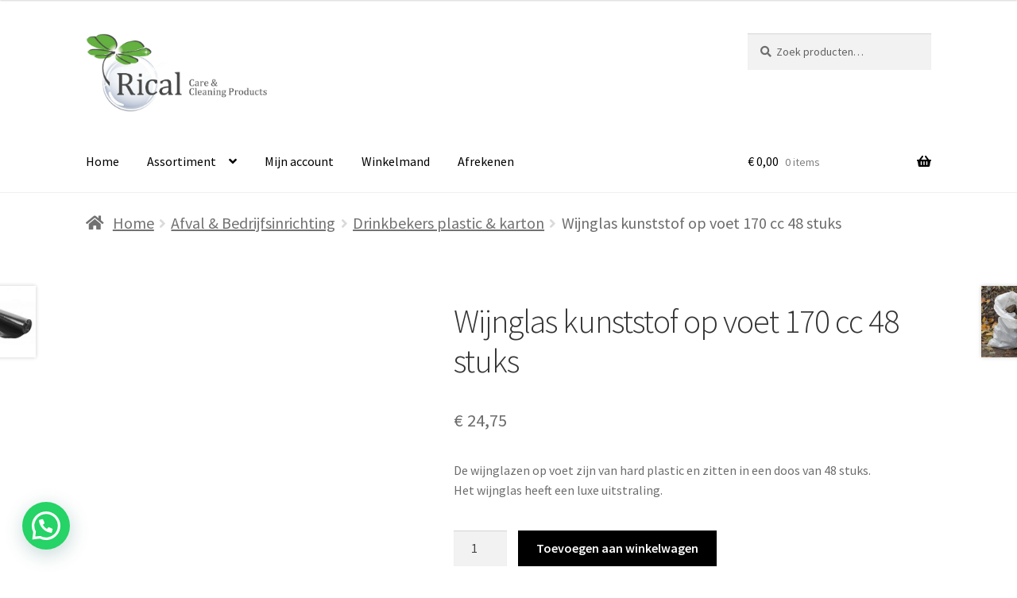

--- FILE ---
content_type: text/html; charset=UTF-8
request_url: https://ricalcleaningproducts.nl/?product=wijnglas-kunststof-op-voet-170-cc-48-stuks
body_size: 20048
content:
<!doctype html>
<html lang="nl-NL">
<head>
<meta charset="UTF-8">
<meta name="viewport" content="width=device-width, initial-scale=1">
<link rel="profile" href="http://gmpg.org/xfn/11">
<link rel="pingback" href="https://ricalcleaningproducts.nl/xmlrpc.php">

<title>Wijnglas kunststof op voet 170 cc 48 stuks &#8211; Rical</title>
<meta name='robots' content='max-image-preview:large' />
<link rel='dns-prefetch' href='//fonts.googleapis.com' />
<link rel="alternate" type="application/rss+xml" title="Rical &raquo; feed" href="https://ricalcleaningproducts.nl/feed/" />
<link rel="alternate" type="application/rss+xml" title="Rical &raquo; reacties feed" href="https://ricalcleaningproducts.nl/comments/feed/" />
<link rel="alternate" title="oEmbed (JSON)" type="application/json+oembed" href="https://ricalcleaningproducts.nl/wp-json/oembed/1.0/embed?url=https%3A%2F%2Fricalcleaningproducts.nl%2Fproduct%2Fwijnglas-kunststof-op-voet-170-cc-48-stuks%2F" />
<link rel="alternate" title="oEmbed (XML)" type="text/xml+oembed" href="https://ricalcleaningproducts.nl/wp-json/oembed/1.0/embed?url=https%3A%2F%2Fricalcleaningproducts.nl%2Fproduct%2Fwijnglas-kunststof-op-voet-170-cc-48-stuks%2F&#038;format=xml" />
<style id='wp-img-auto-sizes-contain-inline-css'>
img:is([sizes=auto i],[sizes^="auto," i]){contain-intrinsic-size:3000px 1500px}
/*# sourceURL=wp-img-auto-sizes-contain-inline-css */
</style>

<style id='wp-emoji-styles-inline-css'>

	img.wp-smiley, img.emoji {
		display: inline !important;
		border: none !important;
		box-shadow: none !important;
		height: 1em !important;
		width: 1em !important;
		margin: 0 0.07em !important;
		vertical-align: -0.1em !important;
		background: none !important;
		padding: 0 !important;
	}
/*# sourceURL=wp-emoji-styles-inline-css */
</style>
<link rel='stylesheet' id='wp-block-library-css' href='https://ricalcleaningproducts.nl/wp-includes/css/dist/block-library/style.min.css?ver=6.9' media='all' />
<style id='wp-block-library-theme-inline-css'>
.wp-block-audio :where(figcaption){color:#555;font-size:13px;text-align:center}.is-dark-theme .wp-block-audio :where(figcaption){color:#ffffffa6}.wp-block-audio{margin:0 0 1em}.wp-block-code{border:1px solid #ccc;border-radius:4px;font-family:Menlo,Consolas,monaco,monospace;padding:.8em 1em}.wp-block-embed :where(figcaption){color:#555;font-size:13px;text-align:center}.is-dark-theme .wp-block-embed :where(figcaption){color:#ffffffa6}.wp-block-embed{margin:0 0 1em}.blocks-gallery-caption{color:#555;font-size:13px;text-align:center}.is-dark-theme .blocks-gallery-caption{color:#ffffffa6}:root :where(.wp-block-image figcaption){color:#555;font-size:13px;text-align:center}.is-dark-theme :root :where(.wp-block-image figcaption){color:#ffffffa6}.wp-block-image{margin:0 0 1em}.wp-block-pullquote{border-bottom:4px solid;border-top:4px solid;color:currentColor;margin-bottom:1.75em}.wp-block-pullquote :where(cite),.wp-block-pullquote :where(footer),.wp-block-pullquote__citation{color:currentColor;font-size:.8125em;font-style:normal;text-transform:uppercase}.wp-block-quote{border-left:.25em solid;margin:0 0 1.75em;padding-left:1em}.wp-block-quote cite,.wp-block-quote footer{color:currentColor;font-size:.8125em;font-style:normal;position:relative}.wp-block-quote:where(.has-text-align-right){border-left:none;border-right:.25em solid;padding-left:0;padding-right:1em}.wp-block-quote:where(.has-text-align-center){border:none;padding-left:0}.wp-block-quote.is-large,.wp-block-quote.is-style-large,.wp-block-quote:where(.is-style-plain){border:none}.wp-block-search .wp-block-search__label{font-weight:700}.wp-block-search__button{border:1px solid #ccc;padding:.375em .625em}:where(.wp-block-group.has-background){padding:1.25em 2.375em}.wp-block-separator.has-css-opacity{opacity:.4}.wp-block-separator{border:none;border-bottom:2px solid;margin-left:auto;margin-right:auto}.wp-block-separator.has-alpha-channel-opacity{opacity:1}.wp-block-separator:not(.is-style-wide):not(.is-style-dots){width:100px}.wp-block-separator.has-background:not(.is-style-dots){border-bottom:none;height:1px}.wp-block-separator.has-background:not(.is-style-wide):not(.is-style-dots){height:2px}.wp-block-table{margin:0 0 1em}.wp-block-table td,.wp-block-table th{word-break:normal}.wp-block-table :where(figcaption){color:#555;font-size:13px;text-align:center}.is-dark-theme .wp-block-table :where(figcaption){color:#ffffffa6}.wp-block-video :where(figcaption){color:#555;font-size:13px;text-align:center}.is-dark-theme .wp-block-video :where(figcaption){color:#ffffffa6}.wp-block-video{margin:0 0 1em}:root :where(.wp-block-template-part.has-background){margin-bottom:0;margin-top:0;padding:1.25em 2.375em}
/*# sourceURL=/wp-includes/css/dist/block-library/theme.min.css */
</style>
<style id='classic-theme-styles-inline-css'>
/*! This file is auto-generated */
.wp-block-button__link{color:#fff;background-color:#32373c;border-radius:9999px;box-shadow:none;text-decoration:none;padding:calc(.667em + 2px) calc(1.333em + 2px);font-size:1.125em}.wp-block-file__button{background:#32373c;color:#fff;text-decoration:none}
/*# sourceURL=/wp-includes/css/classic-themes.min.css */
</style>
<style id='joinchat-button-style-inline-css'>
.wp-block-joinchat-button{border:none!important;text-align:center}.wp-block-joinchat-button figure{display:table;margin:0 auto;padding:0}.wp-block-joinchat-button figcaption{font:normal normal 400 .6em/2em var(--wp--preset--font-family--system-font,sans-serif);margin:0;padding:0}.wp-block-joinchat-button .joinchat-button__qr{background-color:#fff;border:6px solid #25d366;border-radius:30px;box-sizing:content-box;display:block;height:200px;margin:auto;overflow:hidden;padding:10px;width:200px}.wp-block-joinchat-button .joinchat-button__qr canvas,.wp-block-joinchat-button .joinchat-button__qr img{display:block;margin:auto}.wp-block-joinchat-button .joinchat-button__link{align-items:center;background-color:#25d366;border:6px solid #25d366;border-radius:30px;display:inline-flex;flex-flow:row nowrap;justify-content:center;line-height:1.25em;margin:0 auto;text-decoration:none}.wp-block-joinchat-button .joinchat-button__link:before{background:transparent var(--joinchat-ico) no-repeat center;background-size:100%;content:"";display:block;height:1.5em;margin:-.75em .75em -.75em 0;width:1.5em}.wp-block-joinchat-button figure+.joinchat-button__link{margin-top:10px}@media (orientation:landscape)and (min-height:481px),(orientation:portrait)and (min-width:481px){.wp-block-joinchat-button.joinchat-button--qr-only figure+.joinchat-button__link{display:none}}@media (max-width:480px),(orientation:landscape)and (max-height:480px){.wp-block-joinchat-button figure{display:none}}

/*# sourceURL=https://ricalcleaningproducts.nl/wp-content/plugins/creame-whatsapp-me/gutenberg/build/style-index.css */
</style>
<link rel='stylesheet' id='storefront-gutenberg-blocks-css' href='https://ricalcleaningproducts.nl/wp-content/themes/storefront/assets/css/base/gutenberg-blocks.css?ver=4.6.2' media='all' />
<style id='storefront-gutenberg-blocks-inline-css'>

				.wp-block-button__link:not(.has-text-color) {
					color: #ffffff;
				}

				.wp-block-button__link:not(.has-text-color):hover,
				.wp-block-button__link:not(.has-text-color):focus,
				.wp-block-button__link:not(.has-text-color):active {
					color: #ffffff;
				}

				.wp-block-button__link:not(.has-background) {
					background-color: #ff7519;
				}

				.wp-block-button__link:not(.has-background):hover,
				.wp-block-button__link:not(.has-background):focus,
				.wp-block-button__link:not(.has-background):active {
					border-color: #e65c00;
					background-color: #e65c00;
				}

				.wc-block-grid__products .wc-block-grid__product .wp-block-button__link {
					background-color: #ff7519;
					border-color: #ff7519;
					color: #ffffff;
				}

				.wp-block-quote footer,
				.wp-block-quote cite,
				.wp-block-quote__citation {
					color: #6d6d6d;
				}

				.wp-block-pullquote cite,
				.wp-block-pullquote footer,
				.wp-block-pullquote__citation {
					color: #6d6d6d;
				}

				.wp-block-image figcaption {
					color: #6d6d6d;
				}

				.wp-block-separator.is-style-dots::before {
					color: #333333;
				}

				.wp-block-file a.wp-block-file__button {
					color: #ffffff;
					background-color: #ff7519;
					border-color: #ff7519;
				}

				.wp-block-file a.wp-block-file__button:hover,
				.wp-block-file a.wp-block-file__button:focus,
				.wp-block-file a.wp-block-file__button:active {
					color: #ffffff;
					background-color: #e65c00;
				}

				.wp-block-code,
				.wp-block-preformatted pre {
					color: #6d6d6d;
				}

				.wp-block-table:not( .has-background ):not( .is-style-stripes ) tbody tr:nth-child(2n) td {
					background-color: #fdfdfd;
				}

				.wp-block-cover .wp-block-cover__inner-container h1:not(.has-text-color),
				.wp-block-cover .wp-block-cover__inner-container h2:not(.has-text-color),
				.wp-block-cover .wp-block-cover__inner-container h3:not(.has-text-color),
				.wp-block-cover .wp-block-cover__inner-container h4:not(.has-text-color),
				.wp-block-cover .wp-block-cover__inner-container h5:not(.has-text-color),
				.wp-block-cover .wp-block-cover__inner-container h6:not(.has-text-color) {
					color: #000000;
				}

				div.wc-block-components-price-slider__range-input-progress,
				.rtl .wc-block-components-price-slider__range-input-progress {
					--range-color: #ff7519;
				}

				/* Target only IE11 */
				@media all and (-ms-high-contrast: none), (-ms-high-contrast: active) {
					.wc-block-components-price-slider__range-input-progress {
						background: #ff7519;
					}
				}

				.wc-block-components-button:not(.is-link) {
					background-color: #000000;
					color: #ffffff;
				}

				.wc-block-components-button:not(.is-link):hover,
				.wc-block-components-button:not(.is-link):focus,
				.wc-block-components-button:not(.is-link):active {
					background-color: #000000;
					color: #ffffff;
				}

				.wc-block-components-button:not(.is-link):disabled {
					background-color: #000000;
					color: #ffffff;
				}

				.wc-block-cart__submit-container {
					background-color: #ffffff;
				}

				.wc-block-cart__submit-container::before {
					color: rgba(220,220,220,0.5);
				}

				.wc-block-components-order-summary-item__quantity {
					background-color: #ffffff;
					border-color: #6d6d6d;
					box-shadow: 0 0 0 2px #ffffff;
					color: #6d6d6d;
				}
			
/*# sourceURL=storefront-gutenberg-blocks-inline-css */
</style>
<style id='global-styles-inline-css'>
:root{--wp--preset--aspect-ratio--square: 1;--wp--preset--aspect-ratio--4-3: 4/3;--wp--preset--aspect-ratio--3-4: 3/4;--wp--preset--aspect-ratio--3-2: 3/2;--wp--preset--aspect-ratio--2-3: 2/3;--wp--preset--aspect-ratio--16-9: 16/9;--wp--preset--aspect-ratio--9-16: 9/16;--wp--preset--color--black: #000000;--wp--preset--color--cyan-bluish-gray: #abb8c3;--wp--preset--color--white: #ffffff;--wp--preset--color--pale-pink: #f78da7;--wp--preset--color--vivid-red: #cf2e2e;--wp--preset--color--luminous-vivid-orange: #ff6900;--wp--preset--color--luminous-vivid-amber: #fcb900;--wp--preset--color--light-green-cyan: #7bdcb5;--wp--preset--color--vivid-green-cyan: #00d084;--wp--preset--color--pale-cyan-blue: #8ed1fc;--wp--preset--color--vivid-cyan-blue: #0693e3;--wp--preset--color--vivid-purple: #9b51e0;--wp--preset--gradient--vivid-cyan-blue-to-vivid-purple: linear-gradient(135deg,rgb(6,147,227) 0%,rgb(155,81,224) 100%);--wp--preset--gradient--light-green-cyan-to-vivid-green-cyan: linear-gradient(135deg,rgb(122,220,180) 0%,rgb(0,208,130) 100%);--wp--preset--gradient--luminous-vivid-amber-to-luminous-vivid-orange: linear-gradient(135deg,rgb(252,185,0) 0%,rgb(255,105,0) 100%);--wp--preset--gradient--luminous-vivid-orange-to-vivid-red: linear-gradient(135deg,rgb(255,105,0) 0%,rgb(207,46,46) 100%);--wp--preset--gradient--very-light-gray-to-cyan-bluish-gray: linear-gradient(135deg,rgb(238,238,238) 0%,rgb(169,184,195) 100%);--wp--preset--gradient--cool-to-warm-spectrum: linear-gradient(135deg,rgb(74,234,220) 0%,rgb(151,120,209) 20%,rgb(207,42,186) 40%,rgb(238,44,130) 60%,rgb(251,105,98) 80%,rgb(254,248,76) 100%);--wp--preset--gradient--blush-light-purple: linear-gradient(135deg,rgb(255,206,236) 0%,rgb(152,150,240) 100%);--wp--preset--gradient--blush-bordeaux: linear-gradient(135deg,rgb(254,205,165) 0%,rgb(254,45,45) 50%,rgb(107,0,62) 100%);--wp--preset--gradient--luminous-dusk: linear-gradient(135deg,rgb(255,203,112) 0%,rgb(199,81,192) 50%,rgb(65,88,208) 100%);--wp--preset--gradient--pale-ocean: linear-gradient(135deg,rgb(255,245,203) 0%,rgb(182,227,212) 50%,rgb(51,167,181) 100%);--wp--preset--gradient--electric-grass: linear-gradient(135deg,rgb(202,248,128) 0%,rgb(113,206,126) 100%);--wp--preset--gradient--midnight: linear-gradient(135deg,rgb(2,3,129) 0%,rgb(40,116,252) 100%);--wp--preset--font-size--small: 14px;--wp--preset--font-size--medium: 23px;--wp--preset--font-size--large: 26px;--wp--preset--font-size--x-large: 42px;--wp--preset--font-size--normal: 16px;--wp--preset--font-size--huge: 37px;--wp--preset--spacing--20: 0.44rem;--wp--preset--spacing--30: 0.67rem;--wp--preset--spacing--40: 1rem;--wp--preset--spacing--50: 1.5rem;--wp--preset--spacing--60: 2.25rem;--wp--preset--spacing--70: 3.38rem;--wp--preset--spacing--80: 5.06rem;--wp--preset--shadow--natural: 6px 6px 9px rgba(0, 0, 0, 0.2);--wp--preset--shadow--deep: 12px 12px 50px rgba(0, 0, 0, 0.4);--wp--preset--shadow--sharp: 6px 6px 0px rgba(0, 0, 0, 0.2);--wp--preset--shadow--outlined: 6px 6px 0px -3px rgb(255, 255, 255), 6px 6px rgb(0, 0, 0);--wp--preset--shadow--crisp: 6px 6px 0px rgb(0, 0, 0);}:root :where(.is-layout-flow) > :first-child{margin-block-start: 0;}:root :where(.is-layout-flow) > :last-child{margin-block-end: 0;}:root :where(.is-layout-flow) > *{margin-block-start: 24px;margin-block-end: 0;}:root :where(.is-layout-constrained) > :first-child{margin-block-start: 0;}:root :where(.is-layout-constrained) > :last-child{margin-block-end: 0;}:root :where(.is-layout-constrained) > *{margin-block-start: 24px;margin-block-end: 0;}:root :where(.is-layout-flex){gap: 24px;}:root :where(.is-layout-grid){gap: 24px;}body .is-layout-flex{display: flex;}.is-layout-flex{flex-wrap: wrap;align-items: center;}.is-layout-flex > :is(*, div){margin: 0;}body .is-layout-grid{display: grid;}.is-layout-grid > :is(*, div){margin: 0;}.has-black-color{color: var(--wp--preset--color--black) !important;}.has-cyan-bluish-gray-color{color: var(--wp--preset--color--cyan-bluish-gray) !important;}.has-white-color{color: var(--wp--preset--color--white) !important;}.has-pale-pink-color{color: var(--wp--preset--color--pale-pink) !important;}.has-vivid-red-color{color: var(--wp--preset--color--vivid-red) !important;}.has-luminous-vivid-orange-color{color: var(--wp--preset--color--luminous-vivid-orange) !important;}.has-luminous-vivid-amber-color{color: var(--wp--preset--color--luminous-vivid-amber) !important;}.has-light-green-cyan-color{color: var(--wp--preset--color--light-green-cyan) !important;}.has-vivid-green-cyan-color{color: var(--wp--preset--color--vivid-green-cyan) !important;}.has-pale-cyan-blue-color{color: var(--wp--preset--color--pale-cyan-blue) !important;}.has-vivid-cyan-blue-color{color: var(--wp--preset--color--vivid-cyan-blue) !important;}.has-vivid-purple-color{color: var(--wp--preset--color--vivid-purple) !important;}.has-black-background-color{background-color: var(--wp--preset--color--black) !important;}.has-cyan-bluish-gray-background-color{background-color: var(--wp--preset--color--cyan-bluish-gray) !important;}.has-white-background-color{background-color: var(--wp--preset--color--white) !important;}.has-pale-pink-background-color{background-color: var(--wp--preset--color--pale-pink) !important;}.has-vivid-red-background-color{background-color: var(--wp--preset--color--vivid-red) !important;}.has-luminous-vivid-orange-background-color{background-color: var(--wp--preset--color--luminous-vivid-orange) !important;}.has-luminous-vivid-amber-background-color{background-color: var(--wp--preset--color--luminous-vivid-amber) !important;}.has-light-green-cyan-background-color{background-color: var(--wp--preset--color--light-green-cyan) !important;}.has-vivid-green-cyan-background-color{background-color: var(--wp--preset--color--vivid-green-cyan) !important;}.has-pale-cyan-blue-background-color{background-color: var(--wp--preset--color--pale-cyan-blue) !important;}.has-vivid-cyan-blue-background-color{background-color: var(--wp--preset--color--vivid-cyan-blue) !important;}.has-vivid-purple-background-color{background-color: var(--wp--preset--color--vivid-purple) !important;}.has-black-border-color{border-color: var(--wp--preset--color--black) !important;}.has-cyan-bluish-gray-border-color{border-color: var(--wp--preset--color--cyan-bluish-gray) !important;}.has-white-border-color{border-color: var(--wp--preset--color--white) !important;}.has-pale-pink-border-color{border-color: var(--wp--preset--color--pale-pink) !important;}.has-vivid-red-border-color{border-color: var(--wp--preset--color--vivid-red) !important;}.has-luminous-vivid-orange-border-color{border-color: var(--wp--preset--color--luminous-vivid-orange) !important;}.has-luminous-vivid-amber-border-color{border-color: var(--wp--preset--color--luminous-vivid-amber) !important;}.has-light-green-cyan-border-color{border-color: var(--wp--preset--color--light-green-cyan) !important;}.has-vivid-green-cyan-border-color{border-color: var(--wp--preset--color--vivid-green-cyan) !important;}.has-pale-cyan-blue-border-color{border-color: var(--wp--preset--color--pale-cyan-blue) !important;}.has-vivid-cyan-blue-border-color{border-color: var(--wp--preset--color--vivid-cyan-blue) !important;}.has-vivid-purple-border-color{border-color: var(--wp--preset--color--vivid-purple) !important;}.has-vivid-cyan-blue-to-vivid-purple-gradient-background{background: var(--wp--preset--gradient--vivid-cyan-blue-to-vivid-purple) !important;}.has-light-green-cyan-to-vivid-green-cyan-gradient-background{background: var(--wp--preset--gradient--light-green-cyan-to-vivid-green-cyan) !important;}.has-luminous-vivid-amber-to-luminous-vivid-orange-gradient-background{background: var(--wp--preset--gradient--luminous-vivid-amber-to-luminous-vivid-orange) !important;}.has-luminous-vivid-orange-to-vivid-red-gradient-background{background: var(--wp--preset--gradient--luminous-vivid-orange-to-vivid-red) !important;}.has-very-light-gray-to-cyan-bluish-gray-gradient-background{background: var(--wp--preset--gradient--very-light-gray-to-cyan-bluish-gray) !important;}.has-cool-to-warm-spectrum-gradient-background{background: var(--wp--preset--gradient--cool-to-warm-spectrum) !important;}.has-blush-light-purple-gradient-background{background: var(--wp--preset--gradient--blush-light-purple) !important;}.has-blush-bordeaux-gradient-background{background: var(--wp--preset--gradient--blush-bordeaux) !important;}.has-luminous-dusk-gradient-background{background: var(--wp--preset--gradient--luminous-dusk) !important;}.has-pale-ocean-gradient-background{background: var(--wp--preset--gradient--pale-ocean) !important;}.has-electric-grass-gradient-background{background: var(--wp--preset--gradient--electric-grass) !important;}.has-midnight-gradient-background{background: var(--wp--preset--gradient--midnight) !important;}.has-small-font-size{font-size: var(--wp--preset--font-size--small) !important;}.has-medium-font-size{font-size: var(--wp--preset--font-size--medium) !important;}.has-large-font-size{font-size: var(--wp--preset--font-size--large) !important;}.has-x-large-font-size{font-size: var(--wp--preset--font-size--x-large) !important;}
:root :where(.wp-block-pullquote){font-size: 1.5em;line-height: 1.6;}
/*# sourceURL=global-styles-inline-css */
</style>
<link rel='stylesheet' id='photoswipe-css' href='https://ricalcleaningproducts.nl/wp-content/plugins/woocommerce/assets/css/photoswipe/photoswipe.min.css?ver=10.4.3' media='all' />
<link rel='stylesheet' id='photoswipe-default-skin-css' href='https://ricalcleaningproducts.nl/wp-content/plugins/woocommerce/assets/css/photoswipe/default-skin/default-skin.min.css?ver=10.4.3' media='all' />
<style id='woocommerce-inline-inline-css'>
.woocommerce form .form-row .required { visibility: visible; }
/*# sourceURL=woocommerce-inline-inline-css */
</style>
<link rel='stylesheet' id='storefront-style-css' href='https://ricalcleaningproducts.nl/wp-content/themes/storefront/style.css?ver=4.6.2' media='all' />
<style id='storefront-style-inline-css'>

			.main-navigation ul li a,
			.site-title a,
			ul.menu li a,
			.site-branding h1 a,
			button.menu-toggle,
			button.menu-toggle:hover,
			.handheld-navigation .dropdown-toggle {
				color: #000000;
			}

			button.menu-toggle,
			button.menu-toggle:hover {
				border-color: #000000;
			}

			.main-navigation ul li a:hover,
			.main-navigation ul li:hover > a,
			.site-title a:hover,
			.site-header ul.menu li.current-menu-item > a {
				color: #414141;
			}

			table:not( .has-background ) th {
				background-color: #f8f8f8;
			}

			table:not( .has-background ) tbody td {
				background-color: #fdfdfd;
			}

			table:not( .has-background ) tbody tr:nth-child(2n) td,
			fieldset,
			fieldset legend {
				background-color: #fbfbfb;
			}

			.site-header,
			.secondary-navigation ul ul,
			.main-navigation ul.menu > li.menu-item-has-children:after,
			.secondary-navigation ul.menu ul,
			.storefront-handheld-footer-bar,
			.storefront-handheld-footer-bar ul li > a,
			.storefront-handheld-footer-bar ul li.search .site-search,
			button.menu-toggle,
			button.menu-toggle:hover {
				background-color: #ffffff;
			}

			p.site-description,
			.site-header,
			.storefront-handheld-footer-bar {
				color: #00aeef;
			}

			button.menu-toggle:after,
			button.menu-toggle:before,
			button.menu-toggle span:before {
				background-color: #000000;
			}

			h1, h2, h3, h4, h5, h6, .wc-block-grid__product-title {
				color: #333333;
			}

			.widget h1 {
				border-bottom-color: #333333;
			}

			body,
			.secondary-navigation a {
				color: #6d6d6d;
			}

			.widget-area .widget a,
			.hentry .entry-header .posted-on a,
			.hentry .entry-header .post-author a,
			.hentry .entry-header .post-comments a,
			.hentry .entry-header .byline a {
				color: #727272;
			}

			a {
				color: #ff7519;
			}

			a:focus,
			button:focus,
			.button.alt:focus,
			input:focus,
			textarea:focus,
			input[type="button"]:focus,
			input[type="reset"]:focus,
			input[type="submit"]:focus,
			input[type="email"]:focus,
			input[type="tel"]:focus,
			input[type="url"]:focus,
			input[type="password"]:focus,
			input[type="search"]:focus {
				outline-color: #ff7519;
			}

			button, input[type="button"], input[type="reset"], input[type="submit"], .button, .widget a.button {
				background-color: #ff7519;
				border-color: #ff7519;
				color: #ffffff;
			}

			button:hover, input[type="button"]:hover, input[type="reset"]:hover, input[type="submit"]:hover, .button:hover, .widget a.button:hover {
				background-color: #e65c00;
				border-color: #e65c00;
				color: #ffffff;
			}

			button.alt, input[type="button"].alt, input[type="reset"].alt, input[type="submit"].alt, .button.alt, .widget-area .widget a.button.alt {
				background-color: #000000;
				border-color: #000000;
				color: #ffffff;
			}

			button.alt:hover, input[type="button"].alt:hover, input[type="reset"].alt:hover, input[type="submit"].alt:hover, .button.alt:hover, .widget-area .widget a.button.alt:hover {
				background-color: #000000;
				border-color: #000000;
				color: #ffffff;
			}

			.pagination .page-numbers li .page-numbers.current {
				background-color: #e6e6e6;
				color: #636363;
			}

			#comments .comment-list .comment-content .comment-text {
				background-color: #f8f8f8;
			}

			.site-footer {
				background-color: #464646;
				color: #ffffff;
			}

			.site-footer a:not(.button):not(.components-button) {
				color: #464646;
			}

			.site-footer .storefront-handheld-footer-bar a:not(.button):not(.components-button) {
				color: #000000;
			}

			.site-footer h1, .site-footer h2, .site-footer h3, .site-footer h4, .site-footer h5, .site-footer h6, .site-footer .widget .widget-title, .site-footer .widget .widgettitle {
				color: #464646;
			}

			.page-template-template-homepage.has-post-thumbnail .type-page.has-post-thumbnail .entry-title {
				color: #000000;
			}

			.page-template-template-homepage.has-post-thumbnail .type-page.has-post-thumbnail .entry-content {
				color: #000000;
			}

			@media screen and ( min-width: 768px ) {
				.secondary-navigation ul.menu a:hover {
					color: #19c7ff;
				}

				.secondary-navigation ul.menu a {
					color: #00aeef;
				}

				.main-navigation ul.menu ul.sub-menu,
				.main-navigation ul.nav-menu ul.children {
					background-color: #f0f0f0;
				}

				.site-header {
					border-bottom-color: #f0f0f0;
				}
			}

			@media screen and (max-width: 768px) {
				.menu-toggle {
					color: #000000;
				}

				.menu-toggle:hover {
					color: #000000;
				}

				.main-navigation div.menu,
				.main-navigation .handheld-navigation {
					background-color: #ffffff;
				}

				.main-navigation ul li a,
				ul.menu li a,
				.storefront-hamburger-menu-active .shm-close {
					color: #000000;
				}
			}
		
/*# sourceURL=storefront-style-inline-css */
</style>
<link rel='stylesheet' id='storefront-icons-css' href='https://ricalcleaningproducts.nl/wp-content/themes/storefront/assets/css/base/icons.css?ver=4.6.2' media='all' />
<link rel='stylesheet' id='storefront-fonts-css' href='https://fonts.googleapis.com/css?family=Source+Sans+Pro%3A400%2C300%2C300italic%2C400italic%2C600%2C700%2C900&#038;subset=latin%2Clatin-ext&#038;ver=4.6.2' media='all' />
<link rel='stylesheet' id='mollie-applepaydirect-css' href='https://ricalcleaningproducts.nl/wp-content/plugins/mollie-payments-for-woocommerce/public/css/mollie-applepaydirect.min.css?ver=1768866781' media='screen' />
<link rel='stylesheet' id='shm-styles-css' href='https://ricalcleaningproducts.nl/wp-content/plugins/storefront-hamburger-menu/assets/css/style.css?ver=1.2.2' media='all' />
<link rel='stylesheet' id='storefront-woocommerce-style-css' href='https://ricalcleaningproducts.nl/wp-content/themes/storefront/assets/css/woocommerce/woocommerce.css?ver=4.6.2' media='all' />
<style id='storefront-woocommerce-style-inline-css'>
@font-face {
				font-family: star;
				src: url(https://ricalcleaningproducts.nl/wp-content/plugins/woocommerce/assets/fonts/star.eot);
				src:
					url(https://ricalcleaningproducts.nl/wp-content/plugins/woocommerce/assets/fonts/star.eot?#iefix) format("embedded-opentype"),
					url(https://ricalcleaningproducts.nl/wp-content/plugins/woocommerce/assets/fonts/star.woff) format("woff"),
					url(https://ricalcleaningproducts.nl/wp-content/plugins/woocommerce/assets/fonts/star.ttf) format("truetype"),
					url(https://ricalcleaningproducts.nl/wp-content/plugins/woocommerce/assets/fonts/star.svg#star) format("svg");
				font-weight: 400;
				font-style: normal;
			}
			@font-face {
				font-family: WooCommerce;
				src: url(https://ricalcleaningproducts.nl/wp-content/plugins/woocommerce/assets/fonts/WooCommerce.eot);
				src:
					url(https://ricalcleaningproducts.nl/wp-content/plugins/woocommerce/assets/fonts/WooCommerce.eot?#iefix) format("embedded-opentype"),
					url(https://ricalcleaningproducts.nl/wp-content/plugins/woocommerce/assets/fonts/WooCommerce.woff) format("woff"),
					url(https://ricalcleaningproducts.nl/wp-content/plugins/woocommerce/assets/fonts/WooCommerce.ttf) format("truetype"),
					url(https://ricalcleaningproducts.nl/wp-content/plugins/woocommerce/assets/fonts/WooCommerce.svg#WooCommerce) format("svg");
				font-weight: 400;
				font-style: normal;
			}

			a.cart-contents,
			.site-header-cart .widget_shopping_cart a {
				color: #000000;
			}

			a.cart-contents:hover,
			.site-header-cart .widget_shopping_cart a:hover,
			.site-header-cart:hover > li > a {
				color: #414141;
			}

			table.cart td.product-remove,
			table.cart td.actions {
				border-top-color: #ffffff;
			}

			.storefront-handheld-footer-bar ul li.cart .count {
				background-color: #000000;
				color: #ffffff;
				border-color: #ffffff;
			}

			.woocommerce-tabs ul.tabs li.active a,
			ul.products li.product .price,
			.onsale,
			.wc-block-grid__product-onsale,
			.widget_search form:before,
			.widget_product_search form:before {
				color: #6d6d6d;
			}

			.woocommerce-breadcrumb a,
			a.woocommerce-review-link,
			.product_meta a {
				color: #727272;
			}

			.wc-block-grid__product-onsale,
			.onsale {
				border-color: #6d6d6d;
			}

			.star-rating span:before,
			.quantity .plus, .quantity .minus,
			p.stars a:hover:after,
			p.stars a:after,
			.star-rating span:before,
			#payment .payment_methods li input[type=radio]:first-child:checked+label:before {
				color: #ff7519;
			}

			.widget_price_filter .ui-slider .ui-slider-range,
			.widget_price_filter .ui-slider .ui-slider-handle {
				background-color: #ff7519;
			}

			.order_details {
				background-color: #f8f8f8;
			}

			.order_details > li {
				border-bottom: 1px dotted #e3e3e3;
			}

			.order_details:before,
			.order_details:after {
				background: -webkit-linear-gradient(transparent 0,transparent 0),-webkit-linear-gradient(135deg,#f8f8f8 33.33%,transparent 33.33%),-webkit-linear-gradient(45deg,#f8f8f8 33.33%,transparent 33.33%)
			}

			#order_review {
				background-color: #ffffff;
			}

			#payment .payment_methods > li .payment_box,
			#payment .place-order {
				background-color: #fafafa;
			}

			#payment .payment_methods > li:not(.woocommerce-notice) {
				background-color: #f5f5f5;
			}

			#payment .payment_methods > li:not(.woocommerce-notice):hover {
				background-color: #f0f0f0;
			}

			.woocommerce-pagination .page-numbers li .page-numbers.current {
				background-color: #e6e6e6;
				color: #636363;
			}

			.wc-block-grid__product-onsale,
			.onsale,
			.woocommerce-pagination .page-numbers li .page-numbers:not(.current) {
				color: #6d6d6d;
			}

			p.stars a:before,
			p.stars a:hover~a:before,
			p.stars.selected a.active~a:before {
				color: #6d6d6d;
			}

			p.stars.selected a.active:before,
			p.stars:hover a:before,
			p.stars.selected a:not(.active):before,
			p.stars.selected a.active:before {
				color: #ff7519;
			}

			.single-product div.product .woocommerce-product-gallery .woocommerce-product-gallery__trigger {
				background-color: #ff7519;
				color: #ffffff;
			}

			.single-product div.product .woocommerce-product-gallery .woocommerce-product-gallery__trigger:hover {
				background-color: #e65c00;
				border-color: #e65c00;
				color: #ffffff;
			}

			.button.added_to_cart:focus,
			.button.wc-forward:focus {
				outline-color: #ff7519;
			}

			.added_to_cart,
			.site-header-cart .widget_shopping_cart a.button,
			.wc-block-grid__products .wc-block-grid__product .wp-block-button__link {
				background-color: #ff7519;
				border-color: #ff7519;
				color: #ffffff;
			}

			.added_to_cart:hover,
			.site-header-cart .widget_shopping_cart a.button:hover,
			.wc-block-grid__products .wc-block-grid__product .wp-block-button__link:hover {
				background-color: #e65c00;
				border-color: #e65c00;
				color: #ffffff;
			}

			.added_to_cart.alt, .added_to_cart, .widget a.button.checkout {
				background-color: #000000;
				border-color: #000000;
				color: #ffffff;
			}

			.added_to_cart.alt:hover, .added_to_cart:hover, .widget a.button.checkout:hover {
				background-color: #000000;
				border-color: #000000;
				color: #ffffff;
			}

			.button.loading {
				color: #ff7519;
			}

			.button.loading:hover {
				background-color: #ff7519;
			}

			.button.loading:after {
				color: #ffffff;
			}

			@media screen and ( min-width: 768px ) {
				.site-header-cart .widget_shopping_cart,
				.site-header .product_list_widget li .quantity {
					color: #00aeef;
				}

				.site-header-cart .widget_shopping_cart .buttons,
				.site-header-cart .widget_shopping_cart .total {
					background-color: #f5f5f5;
				}

				.site-header-cart .widget_shopping_cart {
					background-color: #f0f0f0;
				}
			}
				.storefront-product-pagination a {
					color: #6d6d6d;
					background-color: #ffffff;
				}
				.storefront-sticky-add-to-cart {
					color: #6d6d6d;
					background-color: #ffffff;
				}

				.storefront-sticky-add-to-cart a:not(.button) {
					color: #000000;
				}
/*# sourceURL=storefront-woocommerce-style-inline-css */
</style>
<link rel='stylesheet' id='storefront-woocommerce-brands-style-css' href='https://ricalcleaningproducts.nl/wp-content/themes/storefront/assets/css/woocommerce/extensions/brands.css?ver=4.6.2' media='all' />
<!--n2css--><!--n2js--><script src="https://ricalcleaningproducts.nl/wp-includes/js/jquery/jquery.min.js?ver=3.7.1" id="jquery-core-js"></script>
<script src="https://ricalcleaningproducts.nl/wp-includes/js/jquery/jquery-migrate.min.js?ver=3.4.1" id="jquery-migrate-js"></script>
<script src="https://ricalcleaningproducts.nl/wp-content/plugins/woocommerce/assets/js/jquery-blockui/jquery.blockUI.min.js?ver=2.7.0-wc.10.4.3" id="wc-jquery-blockui-js" defer data-wp-strategy="defer"></script>
<script id="wc-add-to-cart-js-extra">
var wc_add_to_cart_params = {"ajax_url":"/wp-admin/admin-ajax.php","wc_ajax_url":"/?wc-ajax=%%endpoint%%","i18n_view_cart":"Bekijk winkelwagen","cart_url":"https://ricalcleaningproducts.nl/cart/","is_cart":"","cart_redirect_after_add":"no"};
//# sourceURL=wc-add-to-cart-js-extra
</script>
<script src="https://ricalcleaningproducts.nl/wp-content/plugins/woocommerce/assets/js/frontend/add-to-cart.min.js?ver=10.4.3" id="wc-add-to-cart-js" defer data-wp-strategy="defer"></script>
<script src="https://ricalcleaningproducts.nl/wp-content/plugins/woocommerce/assets/js/zoom/jquery.zoom.min.js?ver=1.7.21-wc.10.4.3" id="wc-zoom-js" defer data-wp-strategy="defer"></script>
<script src="https://ricalcleaningproducts.nl/wp-content/plugins/woocommerce/assets/js/flexslider/jquery.flexslider.min.js?ver=2.7.2-wc.10.4.3" id="wc-flexslider-js" defer data-wp-strategy="defer"></script>
<script src="https://ricalcleaningproducts.nl/wp-content/plugins/woocommerce/assets/js/photoswipe/photoswipe.min.js?ver=4.1.1-wc.10.4.3" id="wc-photoswipe-js" defer data-wp-strategy="defer"></script>
<script src="https://ricalcleaningproducts.nl/wp-content/plugins/woocommerce/assets/js/photoswipe/photoswipe-ui-default.min.js?ver=4.1.1-wc.10.4.3" id="wc-photoswipe-ui-default-js" defer data-wp-strategy="defer"></script>
<script id="wc-single-product-js-extra">
var wc_single_product_params = {"i18n_required_rating_text":"Selecteer een waardering","i18n_rating_options":["1 van de 5 sterren","2 van de 5 sterren","3 van de 5 sterren","4 van de 5 sterren","5 van de 5 sterren"],"i18n_product_gallery_trigger_text":"Afbeeldinggalerij in volledig scherm bekijken","review_rating_required":"yes","flexslider":{"rtl":false,"animation":"slide","smoothHeight":true,"directionNav":false,"controlNav":"thumbnails","slideshow":false,"animationSpeed":500,"animationLoop":false,"allowOneSlide":false},"zoom_enabled":"1","zoom_options":[],"photoswipe_enabled":"1","photoswipe_options":{"shareEl":false,"closeOnScroll":false,"history":false,"hideAnimationDuration":0,"showAnimationDuration":0},"flexslider_enabled":"1"};
//# sourceURL=wc-single-product-js-extra
</script>
<script src="https://ricalcleaningproducts.nl/wp-content/plugins/woocommerce/assets/js/frontend/single-product.min.js?ver=10.4.3" id="wc-single-product-js" defer data-wp-strategy="defer"></script>
<script src="https://ricalcleaningproducts.nl/wp-content/plugins/woocommerce/assets/js/js-cookie/js.cookie.min.js?ver=2.1.4-wc.10.4.3" id="wc-js-cookie-js" defer data-wp-strategy="defer"></script>
<script id="woocommerce-js-extra">
var woocommerce_params = {"ajax_url":"/wp-admin/admin-ajax.php","wc_ajax_url":"/?wc-ajax=%%endpoint%%","i18n_password_show":"Wachtwoord weergeven","i18n_password_hide":"Wachtwoord verbergen"};
//# sourceURL=woocommerce-js-extra
</script>
<script src="https://ricalcleaningproducts.nl/wp-content/plugins/woocommerce/assets/js/frontend/woocommerce.min.js?ver=10.4.3" id="woocommerce-js" defer data-wp-strategy="defer"></script>
<script id="WCPAY_ASSETS-js-extra">
var wcpayAssets = {"url":"https://ricalcleaningproducts.nl/wp-content/plugins/woocommerce-payments/dist/"};
//# sourceURL=WCPAY_ASSETS-js-extra
</script>
<script id="wc-cart-fragments-js-extra">
var wc_cart_fragments_params = {"ajax_url":"/wp-admin/admin-ajax.php","wc_ajax_url":"/?wc-ajax=%%endpoint%%","cart_hash_key":"wc_cart_hash_31364ecc04fbeceaa745550f9961737c","fragment_name":"wc_fragments_31364ecc04fbeceaa745550f9961737c","request_timeout":"5000"};
//# sourceURL=wc-cart-fragments-js-extra
</script>
<script src="https://ricalcleaningproducts.nl/wp-content/plugins/woocommerce/assets/js/frontend/cart-fragments.min.js?ver=10.4.3" id="wc-cart-fragments-js" defer data-wp-strategy="defer"></script>
<link rel="https://api.w.org/" href="https://ricalcleaningproducts.nl/wp-json/" /><link rel="alternate" title="JSON" type="application/json" href="https://ricalcleaningproducts.nl/wp-json/wp/v2/product/1437" /><link rel="EditURI" type="application/rsd+xml" title="RSD" href="https://ricalcleaningproducts.nl/xmlrpc.php?rsd" />
<meta name="generator" content="WordPress 6.9" />
<meta name="generator" content="WooCommerce 10.4.3" />
<link rel="canonical" href="https://ricalcleaningproducts.nl/product/wijnglas-kunststof-op-voet-170-cc-48-stuks/" />
<link rel='shortlink' href='https://ricalcleaningproducts.nl/?p=1437' />
	<noscript><style>.woocommerce-product-gallery{ opacity: 1 !important; }</style></noscript>
	<meta name="generator" content="Elementor 3.34.2; features: additional_custom_breakpoints; settings: css_print_method-external, google_font-enabled, font_display-auto">
			<style>
				.e-con.e-parent:nth-of-type(n+4):not(.e-lazyloaded):not(.e-no-lazyload),
				.e-con.e-parent:nth-of-type(n+4):not(.e-lazyloaded):not(.e-no-lazyload) * {
					background-image: none !important;
				}
				@media screen and (max-height: 1024px) {
					.e-con.e-parent:nth-of-type(n+3):not(.e-lazyloaded):not(.e-no-lazyload),
					.e-con.e-parent:nth-of-type(n+3):not(.e-lazyloaded):not(.e-no-lazyload) * {
						background-image: none !important;
					}
				}
				@media screen and (max-height: 640px) {
					.e-con.e-parent:nth-of-type(n+2):not(.e-lazyloaded):not(.e-no-lazyload),
					.e-con.e-parent:nth-of-type(n+2):not(.e-lazyloaded):not(.e-no-lazyload) * {
						background-image: none !important;
					}
				}
			</style>
			<link rel="icon" href="https://ricalcleaningproducts.nl/wp-content/uploads/2022/09/cropped-6-32x32.png" sizes="32x32" />
<link rel="icon" href="https://ricalcleaningproducts.nl/wp-content/uploads/2022/09/cropped-6-192x192.png" sizes="192x192" />
<link rel="apple-touch-icon" href="https://ricalcleaningproducts.nl/wp-content/uploads/2022/09/cropped-6-180x180.png" />
<meta name="msapplication-TileImage" content="https://ricalcleaningproducts.nl/wp-content/uploads/2022/09/cropped-6-270x270.png" />
		<style id="wp-custom-css">
			

@media (min-width: 768px) {
    .inside-wc-product-image {
        width: 100%;
    }
    .woocommerce ul.products li.product a img {
        height: 200px; /* adjust height */
        object-fit: contain;
    }
}

.woocommerce ul.products li.product h2 {
    line-height: 2.5ex;
  	height: 7.5ex;
  	overflow: hidden;
}

nav.woocommerce-breadcrumb {
    font-size: 20px;
}





.page .entry-title, .page-title {
	
	display:none !important;
}
		</style>
		</head>

<body class="wp-singular product-template-default single single-product postid-1437 wp-custom-logo wp-embed-responsive wp-theme-storefront theme-storefront woocommerce woocommerce-page woocommerce-no-js storefront-full-width-content storefront-align-wide left-sidebar woocommerce-active storefront-2-3 storefront-hamburger-menu-active elementor-default elementor-kit-5">



<div id="page" class="hfeed site">
	
	<header id="masthead" class="site-header" role="banner" style="">

		<div class="col-full">		<a class="skip-link screen-reader-text" href="#site-navigation">Ga door naar navigatie</a>
		<a class="skip-link screen-reader-text" href="#content">Ga naar de inhoud</a>
				<div class="site-branding">
			<a href="https://ricalcleaningproducts.nl/" class="custom-logo-link" rel="home"><img fetchpriority="high" width="1226" height="536" src="https://ricalcleaningproducts.nl/wp-content/uploads/2022/09/cropped-logo.png" class="custom-logo" alt="Rical" decoding="async" srcset="https://ricalcleaningproducts.nl/wp-content/uploads/2022/09/cropped-logo.png 1226w, https://ricalcleaningproducts.nl/wp-content/uploads/2022/09/cropped-logo-300x131.png 300w, https://ricalcleaningproducts.nl/wp-content/uploads/2022/09/cropped-logo-1024x448.png 1024w, https://ricalcleaningproducts.nl/wp-content/uploads/2022/09/cropped-logo-768x336.png 768w, https://ricalcleaningproducts.nl/wp-content/uploads/2022/09/cropped-logo-416x182.png 416w" sizes="(max-width: 1226px) 100vw, 1226px" /></a>		</div>
					<div class="site-search">
				<div class="widget woocommerce widget_product_search"><form role="search" method="get" class="woocommerce-product-search" action="https://ricalcleaningproducts.nl/">
	<label class="screen-reader-text" for="woocommerce-product-search-field-0">Zoeken naar:</label>
	<input type="search" id="woocommerce-product-search-field-0" class="search-field" placeholder="Zoek producten&hellip;" value="" name="s" />
	<button type="submit" value="Zoeken" class="">Zoeken</button>
	<input type="hidden" name="post_type" value="product" />
</form>
</div>			</div>
			</div><div class="storefront-primary-navigation"><div class="col-full">		<nav id="site-navigation" class="main-navigation" role="navigation" aria-label="Hoofdmenu">
		<button id="site-navigation-menu-toggle" class="menu-toggle" aria-controls="site-navigation" aria-expanded="false"><span>Menu</span></button>
			<div class="primary-navigation"><ul id="menu-hoofdmenu" class="menu"><li id="menu-item-2364" class="menu-item menu-item-type-post_type menu-item-object-page menu-item-home menu-item-2364"><a href="https://ricalcleaningproducts.nl/">Home</a></li>
<li id="menu-item-355" class="menu-item menu-item-type-post_type menu-item-object-page menu-item-has-children current_page_parent menu-item-355"><a href="https://ricalcleaningproducts.nl/winkel/">Assortiment</a>
<ul class="sub-menu">
	<li id="menu-item-2306" class="menu-item menu-item-type-taxonomy menu-item-object-product_cat current-product-ancestor current-menu-parent current-product-parent menu-item-has-children menu-item-2306"><a href="https://ricalcleaningproducts.nl/product-category/afval-bedrijfsinrichting/">Afval &amp; Bedrijfsinrichting</a>
	<ul class="sub-menu">
		<li id="menu-item-2745" class="menu-item menu-item-type-taxonomy menu-item-object-product_cat menu-item-2745"><a href="https://ricalcleaningproducts.nl/product-category/afval-bedrijfsinrichting/afvalbakken/">Afvalbakken</a></li>
		<li id="menu-item-2746" class="menu-item menu-item-type-taxonomy menu-item-object-product_cat menu-item-2746"><a href="https://ricalcleaningproducts.nl/product-category/afval-bedrijfsinrichting/afvalzakken/">Afvalzakken</a></li>
		<li id="menu-item-2747" class="menu-item menu-item-type-taxonomy menu-item-object-product_cat current-product-ancestor current-menu-parent current-product-parent menu-item-2747"><a href="https://ricalcleaningproducts.nl/product-category/afval-bedrijfsinrichting/drinkbekers-plastic-karton/">Drinkbekers plastic &amp; karton</a></li>
		<li id="menu-item-2748" class="menu-item menu-item-type-taxonomy menu-item-object-product_cat menu-item-2748"><a href="https://ricalcleaningproducts.nl/product-category/afval-bedrijfsinrichting/luchtverfrissers/">Luchtverfrissers</a></li>
		<li id="menu-item-2749" class="menu-item menu-item-type-taxonomy menu-item-object-product_cat menu-item-2749"><a href="https://ricalcleaningproducts.nl/product-category/afval-bedrijfsinrichting/rookzuilen-asbakken/">Rookzuilen &amp; asbakken</a></li>
		<li id="menu-item-2750" class="menu-item menu-item-type-taxonomy menu-item-object-product_cat menu-item-2750"><a href="https://ricalcleaningproducts.nl/product-category/afval-bedrijfsinrichting/sanitaire-afvalbakken-afval-bedrijfsinrichting/">Sanitaire afvalbakken</a></li>
		<li id="menu-item-2751" class="menu-item menu-item-type-taxonomy menu-item-object-product_cat menu-item-2751"><a href="https://ricalcleaningproducts.nl/product-category/afval-bedrijfsinrichting/schoonloopmatten/">Schoonloopmatten</a></li>
	</ul>
</li>
	<li id="menu-item-2307" class="menu-item menu-item-type-taxonomy menu-item-object-product_cat menu-item-2307"><a href="https://ricalcleaningproducts.nl/product-category/eco-producten/">Eco producten</a></li>
	<li id="menu-item-2308" class="menu-item menu-item-type-taxonomy menu-item-object-product_cat menu-item-2308"><a href="https://ricalcleaningproducts.nl/product-category/gladheidsbestrijding/">Gladheidsbestrijding</a></li>
	<li id="menu-item-2752" class="menu-item menu-item-type-taxonomy menu-item-object-product_cat menu-item-2752"><a href="https://ricalcleaningproducts.nl/product-category/healthcare/">Health &amp; care</a></li>
	<li id="menu-item-2309" class="menu-item menu-item-type-taxonomy menu-item-object-product_cat menu-item-has-children current_page_parent menu-item-2309"><a href="https://ricalcleaningproducts.nl/product-category/machines/">Machines</a>
	<ul class="sub-menu">
		<li id="menu-item-2753" class="menu-item menu-item-type-taxonomy menu-item-object-product_cat menu-item-2753"><a href="https://ricalcleaningproducts.nl/product-category/machines/schrobmachines/">Schrobmachines</a></li>
		<li id="menu-item-2754" class="menu-item menu-item-type-taxonomy menu-item-object-product_cat menu-item-2754"><a href="https://ricalcleaningproducts.nl/product-category/machines/schrobzuigmachines-machines/">Schrobzuigmachines</a></li>
		<li id="menu-item-2755" class="menu-item menu-item-type-taxonomy menu-item-object-product_cat menu-item-2755"><a href="https://ricalcleaningproducts.nl/product-category/machines/stof-waterzuigers/">Stof-waterzuigers</a></li>
		<li id="menu-item-2756" class="menu-item menu-item-type-taxonomy menu-item-object-product_cat menu-item-2756"><a href="https://ricalcleaningproducts.nl/product-category/machines/stofzuigers/">Stofzuigers</a></li>
		<li id="menu-item-2757" class="menu-item menu-item-type-taxonomy menu-item-object-product_cat menu-item-2757"><a href="https://ricalcleaningproducts.nl/product-category/machines/veegmachines/">Veegmachines</a></li>
	</ul>
</li>
	<li id="menu-item-2310" class="menu-item menu-item-type-taxonomy menu-item-object-product_cat menu-item-has-children menu-item-2310"><a href="https://ricalcleaningproducts.nl/product-category/materialen/">Materialen</a>
	<ul class="sub-menu">
		<li id="menu-item-2758" class="menu-item menu-item-type-taxonomy menu-item-object-product_cat menu-item-2758"><a href="https://ricalcleaningproducts.nl/product-category/materialen/borstels-droogtrekkers-stelen/">Borstels / droogtrekkers / stelen</a></li>
		<li id="menu-item-2759" class="menu-item menu-item-type-taxonomy menu-item-object-product_cat menu-item-2759"><a href="https://ricalcleaningproducts.nl/product-category/materialen/handschoenen/">Handschoenen</a></li>
		<li id="menu-item-2760" class="menu-item menu-item-type-taxonomy menu-item-object-product_cat menu-item-2760"><a href="https://ricalcleaningproducts.nl/product-category/materialen/hulpmaterialen/">Hulpmaterialen</a></li>
		<li id="menu-item-2761" class="menu-item menu-item-type-taxonomy menu-item-object-product_cat menu-item-2761"><a href="https://ricalcleaningproducts.nl/product-category/materialen/microvezel/">Microvezel</a></li>
		<li id="menu-item-2762" class="menu-item menu-item-type-taxonomy menu-item-object-product_cat menu-item-2762"><a href="https://ricalcleaningproducts.nl/product-category/materialen/mopsystemen/">Mopsystemen</a></li>
		<li id="menu-item-2764" class="menu-item menu-item-type-taxonomy menu-item-object-product_cat menu-item-2764"><a href="https://ricalcleaningproducts.nl/product-category/materialen/spons-zeem-pads/">Spons / zeem / pads</a></li>
		<li id="menu-item-2765" class="menu-item menu-item-type-taxonomy menu-item-object-product_cat menu-item-2765"><a href="https://ricalcleaningproducts.nl/product-category/materialen/sprays/">Sprays</a></li>
		<li id="menu-item-2766" class="menu-item menu-item-type-taxonomy menu-item-object-product_cat menu-item-2766"><a href="https://ricalcleaningproducts.nl/product-category/materialen/stofwis-systemen/">Stofwis systemen</a></li>
	</ul>
</li>
	<li id="menu-item-2311" class="menu-item menu-item-type-taxonomy menu-item-object-product_cat menu-item-2311"><a href="https://ricalcleaningproducts.nl/product-category/mos-algen-verwijderaar/">Mos &amp; Algen verwijderaar</a></li>
	<li id="menu-item-2312" class="menu-item menu-item-type-taxonomy menu-item-object-product_cat menu-item-has-children menu-item-2312"><a href="https://ricalcleaningproducts.nl/product-category/papier-handhygiene-covid19/">Papier &amp; handhygiëne/Covid19</a>
	<ul class="sub-menu">
		<li id="menu-item-2767" class="menu-item menu-item-type-taxonomy menu-item-object-product_cat menu-item-2767"><a href="https://ricalcleaningproducts.nl/product-category/papier-handhygiene-covid19/handdrogers/">Handdrogers</a></li>
		<li id="menu-item-2768" class="menu-item menu-item-type-taxonomy menu-item-object-product_cat menu-item-2768"><a href="https://ricalcleaningproducts.nl/product-category/papier-handhygiene-covid19/handhygiene-desinfectie-covid19/">Handhygiëne/Desinfectie/Covid19</a></li>
		<li id="menu-item-2769" class="menu-item menu-item-type-taxonomy menu-item-object-product_cat menu-item-2769"><a href="https://ricalcleaningproducts.nl/product-category/papier-handhygiene-covid19/industriele-handreinigers-en-dispensers/">Industriële handreinigers en dispensers</a></li>
		<li id="menu-item-2770" class="menu-item menu-item-type-taxonomy menu-item-object-product_cat menu-item-2770"><a href="https://ricalcleaningproducts.nl/product-category/papier-handhygiene-covid19/luchtverfrissers-papier-handhygiene-covid19/">Luchtverfrissers</a></li>
		<li id="menu-item-2771" class="menu-item menu-item-type-taxonomy menu-item-object-product_cat menu-item-2771"><a href="https://ricalcleaningproducts.nl/product-category/papier-handhygiene-covid19/papieren-handdoeken-en-dispensers/">Papieren handdoeken en dispensers</a></li>
		<li id="menu-item-2772" class="menu-item menu-item-type-taxonomy menu-item-object-product_cat menu-item-2772"><a href="https://ricalcleaningproducts.nl/product-category/papier-handhygiene-covid19/poetsdoek-katoen/">Poetsdoek katoen</a></li>
		<li id="menu-item-2773" class="menu-item menu-item-type-taxonomy menu-item-object-product_cat menu-item-2773"><a href="https://ricalcleaningproducts.nl/product-category/papier-handhygiene-covid19/poetspapier/">Poetspapier</a></li>
		<li id="menu-item-2774" class="menu-item menu-item-type-taxonomy menu-item-object-product_cat menu-item-2774"><a href="https://ricalcleaningproducts.nl/product-category/papier-handhygiene-covid19/rvs-dispensers/">RVS Dispensers</a></li>
		<li id="menu-item-2775" class="menu-item menu-item-type-taxonomy menu-item-object-product_cat menu-item-2775"><a href="https://ricalcleaningproducts.nl/product-category/papier-handhygiene-covid19/toiletrollen-dispensers/">Toiletrollen &amp; dispensers</a></li>
	</ul>
</li>
	<li id="menu-item-2313" class="menu-item menu-item-type-taxonomy menu-item-object-product_cat menu-item-2313"><a href="https://ricalcleaningproducts.nl/product-category/professionele-allesreinigers/">Professionele allesreinigers</a></li>
	<li id="menu-item-2314" class="menu-item menu-item-type-taxonomy menu-item-object-product_cat menu-item-has-children menu-item-2314"><a href="https://ricalcleaningproducts.nl/product-category/reinigingsmiddelen/">Reinigingsmiddelen</a>
	<ul class="sub-menu">
		<li id="menu-item-2779" class="menu-item menu-item-type-taxonomy menu-item-object-product_cat menu-item-2779"><a href="https://ricalcleaningproducts.nl/product-category/reinigingsmiddelen/gevelreiniging/">Gevelreiniging</a></li>
		<li id="menu-item-2780" class="menu-item menu-item-type-taxonomy menu-item-object-product_cat menu-item-2780"><a href="https://ricalcleaningproducts.nl/product-category/reinigingsmiddelen/graffiti/">Graffiti</a></li>
		<li id="menu-item-2781" class="menu-item menu-item-type-taxonomy menu-item-object-product_cat menu-item-2781"><a href="https://ricalcleaningproducts.nl/product-category/reinigingsmiddelen/impregneermiddelen/">Impregneermiddelen</a></li>
		<li id="menu-item-2782" class="menu-item menu-item-type-taxonomy menu-item-object-product_cat menu-item-2782"><a href="https://ricalcleaningproducts.nl/product-category/reinigingsmiddelen/interieur-en-glas/">Interieur en glas</a></li>
		<li id="menu-item-2783" class="menu-item menu-item-type-taxonomy menu-item-object-product_cat menu-item-2783"><a href="https://ricalcleaningproducts.nl/product-category/reinigingsmiddelen/levensmiddelen/">Levensmiddelen</a></li>
		<li id="menu-item-2784" class="menu-item menu-item-type-taxonomy menu-item-object-product_cat menu-item-2784"><a href="https://ricalcleaningproducts.nl/product-category/reinigingsmiddelen/olie-en-vet-industrieel/">Olie en vet industrieel</a></li>
		<li id="menu-item-2785" class="menu-item menu-item-type-taxonomy menu-item-object-product_cat menu-item-2785"><a href="https://ricalcleaningproducts.nl/product-category/reinigingsmiddelen/op-enzymen-basis/">Op enzymen basis</a></li>
		<li id="menu-item-2786" class="menu-item menu-item-type-taxonomy menu-item-object-product_cat menu-item-2786"><a href="https://ricalcleaningproducts.nl/product-category/reinigingsmiddelen/sanitair/">Sanitair</a></li>
		<li id="menu-item-2776" class="menu-item menu-item-type-taxonomy menu-item-object-product_cat menu-item-2776"><a href="https://ricalcleaningproducts.nl/product-category/materialen/vikan-hygi%d1%91ne-systeem-vts/">Vikan Hygiёne systeem-VTS</a></li>
		<li id="menu-item-2777" class="menu-item menu-item-type-taxonomy menu-item-object-product_cat menu-item-2777"><a href="https://ricalcleaningproducts.nl/product-category/materialen/zeem-en-pads/">zeem en pads</a></li>
		<li id="menu-item-2778" class="menu-item menu-item-type-taxonomy menu-item-object-product_cat menu-item-2778"><a href="https://ricalcleaningproducts.nl/product-category/reinigingsmiddelen/voertuigen/">Voertuigen</a></li>
	</ul>
</li>
</ul>
</li>
<li id="menu-item-316" class="menu-item menu-item-type-post_type menu-item-object-page menu-item-316"><a href="https://ricalcleaningproducts.nl/my-account/">Mijn account</a></li>
<li id="menu-item-318" class="menu-item menu-item-type-post_type menu-item-object-page menu-item-318"><a href="https://ricalcleaningproducts.nl/cart/">Winkelmand</a></li>
<li id="menu-item-315" class="menu-item menu-item-type-post_type menu-item-object-page menu-item-315"><a href="https://ricalcleaningproducts.nl/checkout/">Afrekenen</a></li>
</ul></div><div class="handheld-navigation"><ul id="menu-hoofdmenu-1" class="menu"><li class="menu-item menu-item-type-post_type menu-item-object-page menu-item-home menu-item-2364"><a href="https://ricalcleaningproducts.nl/">Home</a></li>
<li class="menu-item menu-item-type-post_type menu-item-object-page menu-item-has-children current_page_parent menu-item-355"><a href="https://ricalcleaningproducts.nl/winkel/">Assortiment</a>
<ul class="sub-menu">
	<li class="menu-item menu-item-type-taxonomy menu-item-object-product_cat current-product-ancestor current-menu-parent current-product-parent menu-item-has-children menu-item-2306"><a href="https://ricalcleaningproducts.nl/product-category/afval-bedrijfsinrichting/">Afval &amp; Bedrijfsinrichting</a>
	<ul class="sub-menu">
		<li class="menu-item menu-item-type-taxonomy menu-item-object-product_cat menu-item-2745"><a href="https://ricalcleaningproducts.nl/product-category/afval-bedrijfsinrichting/afvalbakken/">Afvalbakken</a></li>
		<li class="menu-item menu-item-type-taxonomy menu-item-object-product_cat menu-item-2746"><a href="https://ricalcleaningproducts.nl/product-category/afval-bedrijfsinrichting/afvalzakken/">Afvalzakken</a></li>
		<li class="menu-item menu-item-type-taxonomy menu-item-object-product_cat current-product-ancestor current-menu-parent current-product-parent menu-item-2747"><a href="https://ricalcleaningproducts.nl/product-category/afval-bedrijfsinrichting/drinkbekers-plastic-karton/">Drinkbekers plastic &amp; karton</a></li>
		<li class="menu-item menu-item-type-taxonomy menu-item-object-product_cat menu-item-2748"><a href="https://ricalcleaningproducts.nl/product-category/afval-bedrijfsinrichting/luchtverfrissers/">Luchtverfrissers</a></li>
		<li class="menu-item menu-item-type-taxonomy menu-item-object-product_cat menu-item-2749"><a href="https://ricalcleaningproducts.nl/product-category/afval-bedrijfsinrichting/rookzuilen-asbakken/">Rookzuilen &amp; asbakken</a></li>
		<li class="menu-item menu-item-type-taxonomy menu-item-object-product_cat menu-item-2750"><a href="https://ricalcleaningproducts.nl/product-category/afval-bedrijfsinrichting/sanitaire-afvalbakken-afval-bedrijfsinrichting/">Sanitaire afvalbakken</a></li>
		<li class="menu-item menu-item-type-taxonomy menu-item-object-product_cat menu-item-2751"><a href="https://ricalcleaningproducts.nl/product-category/afval-bedrijfsinrichting/schoonloopmatten/">Schoonloopmatten</a></li>
	</ul>
</li>
	<li class="menu-item menu-item-type-taxonomy menu-item-object-product_cat menu-item-2307"><a href="https://ricalcleaningproducts.nl/product-category/eco-producten/">Eco producten</a></li>
	<li class="menu-item menu-item-type-taxonomy menu-item-object-product_cat menu-item-2308"><a href="https://ricalcleaningproducts.nl/product-category/gladheidsbestrijding/">Gladheidsbestrijding</a></li>
	<li class="menu-item menu-item-type-taxonomy menu-item-object-product_cat menu-item-2752"><a href="https://ricalcleaningproducts.nl/product-category/healthcare/">Health &amp; care</a></li>
	<li class="menu-item menu-item-type-taxonomy menu-item-object-product_cat menu-item-has-children current_page_parent menu-item-2309"><a href="https://ricalcleaningproducts.nl/product-category/machines/">Machines</a>
	<ul class="sub-menu">
		<li class="menu-item menu-item-type-taxonomy menu-item-object-product_cat menu-item-2753"><a href="https://ricalcleaningproducts.nl/product-category/machines/schrobmachines/">Schrobmachines</a></li>
		<li class="menu-item menu-item-type-taxonomy menu-item-object-product_cat menu-item-2754"><a href="https://ricalcleaningproducts.nl/product-category/machines/schrobzuigmachines-machines/">Schrobzuigmachines</a></li>
		<li class="menu-item menu-item-type-taxonomy menu-item-object-product_cat menu-item-2755"><a href="https://ricalcleaningproducts.nl/product-category/machines/stof-waterzuigers/">Stof-waterzuigers</a></li>
		<li class="menu-item menu-item-type-taxonomy menu-item-object-product_cat menu-item-2756"><a href="https://ricalcleaningproducts.nl/product-category/machines/stofzuigers/">Stofzuigers</a></li>
		<li class="menu-item menu-item-type-taxonomy menu-item-object-product_cat menu-item-2757"><a href="https://ricalcleaningproducts.nl/product-category/machines/veegmachines/">Veegmachines</a></li>
	</ul>
</li>
	<li class="menu-item menu-item-type-taxonomy menu-item-object-product_cat menu-item-has-children menu-item-2310"><a href="https://ricalcleaningproducts.nl/product-category/materialen/">Materialen</a>
	<ul class="sub-menu">
		<li class="menu-item menu-item-type-taxonomy menu-item-object-product_cat menu-item-2758"><a href="https://ricalcleaningproducts.nl/product-category/materialen/borstels-droogtrekkers-stelen/">Borstels / droogtrekkers / stelen</a></li>
		<li class="menu-item menu-item-type-taxonomy menu-item-object-product_cat menu-item-2759"><a href="https://ricalcleaningproducts.nl/product-category/materialen/handschoenen/">Handschoenen</a></li>
		<li class="menu-item menu-item-type-taxonomy menu-item-object-product_cat menu-item-2760"><a href="https://ricalcleaningproducts.nl/product-category/materialen/hulpmaterialen/">Hulpmaterialen</a></li>
		<li class="menu-item menu-item-type-taxonomy menu-item-object-product_cat menu-item-2761"><a href="https://ricalcleaningproducts.nl/product-category/materialen/microvezel/">Microvezel</a></li>
		<li class="menu-item menu-item-type-taxonomy menu-item-object-product_cat menu-item-2762"><a href="https://ricalcleaningproducts.nl/product-category/materialen/mopsystemen/">Mopsystemen</a></li>
		<li class="menu-item menu-item-type-taxonomy menu-item-object-product_cat menu-item-2764"><a href="https://ricalcleaningproducts.nl/product-category/materialen/spons-zeem-pads/">Spons / zeem / pads</a></li>
		<li class="menu-item menu-item-type-taxonomy menu-item-object-product_cat menu-item-2765"><a href="https://ricalcleaningproducts.nl/product-category/materialen/sprays/">Sprays</a></li>
		<li class="menu-item menu-item-type-taxonomy menu-item-object-product_cat menu-item-2766"><a href="https://ricalcleaningproducts.nl/product-category/materialen/stofwis-systemen/">Stofwis systemen</a></li>
	</ul>
</li>
	<li class="menu-item menu-item-type-taxonomy menu-item-object-product_cat menu-item-2311"><a href="https://ricalcleaningproducts.nl/product-category/mos-algen-verwijderaar/">Mos &amp; Algen verwijderaar</a></li>
	<li class="menu-item menu-item-type-taxonomy menu-item-object-product_cat menu-item-has-children menu-item-2312"><a href="https://ricalcleaningproducts.nl/product-category/papier-handhygiene-covid19/">Papier &amp; handhygiëne/Covid19</a>
	<ul class="sub-menu">
		<li class="menu-item menu-item-type-taxonomy menu-item-object-product_cat menu-item-2767"><a href="https://ricalcleaningproducts.nl/product-category/papier-handhygiene-covid19/handdrogers/">Handdrogers</a></li>
		<li class="menu-item menu-item-type-taxonomy menu-item-object-product_cat menu-item-2768"><a href="https://ricalcleaningproducts.nl/product-category/papier-handhygiene-covid19/handhygiene-desinfectie-covid19/">Handhygiëne/Desinfectie/Covid19</a></li>
		<li class="menu-item menu-item-type-taxonomy menu-item-object-product_cat menu-item-2769"><a href="https://ricalcleaningproducts.nl/product-category/papier-handhygiene-covid19/industriele-handreinigers-en-dispensers/">Industriële handreinigers en dispensers</a></li>
		<li class="menu-item menu-item-type-taxonomy menu-item-object-product_cat menu-item-2770"><a href="https://ricalcleaningproducts.nl/product-category/papier-handhygiene-covid19/luchtverfrissers-papier-handhygiene-covid19/">Luchtverfrissers</a></li>
		<li class="menu-item menu-item-type-taxonomy menu-item-object-product_cat menu-item-2771"><a href="https://ricalcleaningproducts.nl/product-category/papier-handhygiene-covid19/papieren-handdoeken-en-dispensers/">Papieren handdoeken en dispensers</a></li>
		<li class="menu-item menu-item-type-taxonomy menu-item-object-product_cat menu-item-2772"><a href="https://ricalcleaningproducts.nl/product-category/papier-handhygiene-covid19/poetsdoek-katoen/">Poetsdoek katoen</a></li>
		<li class="menu-item menu-item-type-taxonomy menu-item-object-product_cat menu-item-2773"><a href="https://ricalcleaningproducts.nl/product-category/papier-handhygiene-covid19/poetspapier/">Poetspapier</a></li>
		<li class="menu-item menu-item-type-taxonomy menu-item-object-product_cat menu-item-2774"><a href="https://ricalcleaningproducts.nl/product-category/papier-handhygiene-covid19/rvs-dispensers/">RVS Dispensers</a></li>
		<li class="menu-item menu-item-type-taxonomy menu-item-object-product_cat menu-item-2775"><a href="https://ricalcleaningproducts.nl/product-category/papier-handhygiene-covid19/toiletrollen-dispensers/">Toiletrollen &amp; dispensers</a></li>
	</ul>
</li>
	<li class="menu-item menu-item-type-taxonomy menu-item-object-product_cat menu-item-2313"><a href="https://ricalcleaningproducts.nl/product-category/professionele-allesreinigers/">Professionele allesreinigers</a></li>
	<li class="menu-item menu-item-type-taxonomy menu-item-object-product_cat menu-item-has-children menu-item-2314"><a href="https://ricalcleaningproducts.nl/product-category/reinigingsmiddelen/">Reinigingsmiddelen</a>
	<ul class="sub-menu">
		<li class="menu-item menu-item-type-taxonomy menu-item-object-product_cat menu-item-2779"><a href="https://ricalcleaningproducts.nl/product-category/reinigingsmiddelen/gevelreiniging/">Gevelreiniging</a></li>
		<li class="menu-item menu-item-type-taxonomy menu-item-object-product_cat menu-item-2780"><a href="https://ricalcleaningproducts.nl/product-category/reinigingsmiddelen/graffiti/">Graffiti</a></li>
		<li class="menu-item menu-item-type-taxonomy menu-item-object-product_cat menu-item-2781"><a href="https://ricalcleaningproducts.nl/product-category/reinigingsmiddelen/impregneermiddelen/">Impregneermiddelen</a></li>
		<li class="menu-item menu-item-type-taxonomy menu-item-object-product_cat menu-item-2782"><a href="https://ricalcleaningproducts.nl/product-category/reinigingsmiddelen/interieur-en-glas/">Interieur en glas</a></li>
		<li class="menu-item menu-item-type-taxonomy menu-item-object-product_cat menu-item-2783"><a href="https://ricalcleaningproducts.nl/product-category/reinigingsmiddelen/levensmiddelen/">Levensmiddelen</a></li>
		<li class="menu-item menu-item-type-taxonomy menu-item-object-product_cat menu-item-2784"><a href="https://ricalcleaningproducts.nl/product-category/reinigingsmiddelen/olie-en-vet-industrieel/">Olie en vet industrieel</a></li>
		<li class="menu-item menu-item-type-taxonomy menu-item-object-product_cat menu-item-2785"><a href="https://ricalcleaningproducts.nl/product-category/reinigingsmiddelen/op-enzymen-basis/">Op enzymen basis</a></li>
		<li class="menu-item menu-item-type-taxonomy menu-item-object-product_cat menu-item-2786"><a href="https://ricalcleaningproducts.nl/product-category/reinigingsmiddelen/sanitair/">Sanitair</a></li>
		<li class="menu-item menu-item-type-taxonomy menu-item-object-product_cat menu-item-2776"><a href="https://ricalcleaningproducts.nl/product-category/materialen/vikan-hygi%d1%91ne-systeem-vts/">Vikan Hygiёne systeem-VTS</a></li>
		<li class="menu-item menu-item-type-taxonomy menu-item-object-product_cat menu-item-2777"><a href="https://ricalcleaningproducts.nl/product-category/materialen/zeem-en-pads/">zeem en pads</a></li>
		<li class="menu-item menu-item-type-taxonomy menu-item-object-product_cat menu-item-2778"><a href="https://ricalcleaningproducts.nl/product-category/reinigingsmiddelen/voertuigen/">Voertuigen</a></li>
	</ul>
</li>
</ul>
</li>
<li class="menu-item menu-item-type-post_type menu-item-object-page menu-item-316"><a href="https://ricalcleaningproducts.nl/my-account/">Mijn account</a></li>
<li class="menu-item menu-item-type-post_type menu-item-object-page menu-item-318"><a href="https://ricalcleaningproducts.nl/cart/">Winkelmand</a></li>
<li class="menu-item menu-item-type-post_type menu-item-object-page menu-item-315"><a href="https://ricalcleaningproducts.nl/checkout/">Afrekenen</a></li>
</ul></div>		</nav><!-- #site-navigation -->
				<ul id="site-header-cart" class="site-header-cart menu">
			<li class="">
							<a class="cart-contents" href="https://ricalcleaningproducts.nl/cart/" title="Bekijk je winkelwagen">
								<span class="woocommerce-Price-amount amount"><span class="woocommerce-Price-currencySymbol">&euro;</span>&nbsp;0,00</span> <span class="count">0 items</span>
			</a>
					</li>
			<li>
				<div class="widget woocommerce widget_shopping_cart"><div class="widget_shopping_cart_content"></div></div>			</li>
		</ul>
			</div></div>
	</header><!-- #masthead -->

	<div class="storefront-breadcrumb"><div class="col-full"><nav class="woocommerce-breadcrumb" aria-label="kruimelpad"><a href="https://ricalcleaningproducts.nl">Home</a><span class="breadcrumb-separator"> / </span><a href="https://ricalcleaningproducts.nl/product-category/afval-bedrijfsinrichting/">Afval &amp; Bedrijfsinrichting</a><span class="breadcrumb-separator"> / </span><a href="https://ricalcleaningproducts.nl/product-category/afval-bedrijfsinrichting/drinkbekers-plastic-karton/">Drinkbekers plastic &amp; karton</a><span class="breadcrumb-separator"> / </span>Wijnglas kunststof op voet 170 cc 48 stuks</nav></div></div>
	<div id="content" class="site-content" tabindex="-1">
		<div class="col-full">

		<div class="woocommerce"></div>
			<div id="primary" class="content-area">
			<main id="main" class="site-main" role="main">
		
					
			<div class="woocommerce-notices-wrapper"></div><div id="product-1437" class="product type-product post-1437 status-publish first instock product_cat-afval-bedrijfsinrichting product_cat-drinkbekers-plastic-karton has-post-thumbnail taxable shipping-taxable purchasable product-type-simple">

	<div class="woocommerce-product-gallery woocommerce-product-gallery--with-images woocommerce-product-gallery--columns-5 images" data-columns="5" style="opacity: 0; transition: opacity .25s ease-in-out;">
	<div class="woocommerce-product-gallery__wrapper">
		<div data-thumb="https://ricalcleaningproducts.nl/wp-content/uploads/2022/05/2252564303-100x100.png" data-thumb-alt="Wijnglas kunststof op voet 170 cc 48 stuks" data-thumb-srcset="https://ricalcleaningproducts.nl/wp-content/uploads/2022/05/2252564303-100x100.png 100w, https://ricalcleaningproducts.nl/wp-content/uploads/2022/05/2252564303-300x300.png 300w, https://ricalcleaningproducts.nl/wp-content/uploads/2022/05/2252564303-150x150.png 150w, https://ricalcleaningproducts.nl/wp-content/uploads/2022/05/2252564303-324x324.png 324w, https://ricalcleaningproducts.nl/wp-content/uploads/2022/05/2252564303-416x416.png 416w, https://ricalcleaningproducts.nl/wp-content/uploads/2022/05/2252564303.png 640w"  data-thumb-sizes="(max-width: 100px) 100vw, 100px" class="woocommerce-product-gallery__image"><a href="https://ricalcleaningproducts.nl/wp-content/uploads/2022/05/2252564303.png"><img width="416" height="416" src="https://ricalcleaningproducts.nl/wp-content/uploads/2022/05/2252564303-416x416.png" class="wp-post-image" alt="Wijnglas kunststof op voet 170 cc 48 stuks" data-caption="" data-src="https://ricalcleaningproducts.nl/wp-content/uploads/2022/05/2252564303.png" data-large_image="https://ricalcleaningproducts.nl/wp-content/uploads/2022/05/2252564303.png" data-large_image_width="640" data-large_image_height="640" decoding="async" srcset="https://ricalcleaningproducts.nl/wp-content/uploads/2022/05/2252564303-416x416.png 416w, https://ricalcleaningproducts.nl/wp-content/uploads/2022/05/2252564303-300x300.png 300w, https://ricalcleaningproducts.nl/wp-content/uploads/2022/05/2252564303-150x150.png 150w, https://ricalcleaningproducts.nl/wp-content/uploads/2022/05/2252564303-324x324.png 324w, https://ricalcleaningproducts.nl/wp-content/uploads/2022/05/2252564303-100x100.png 100w, https://ricalcleaningproducts.nl/wp-content/uploads/2022/05/2252564303.png 640w" sizes="(max-width: 416px) 100vw, 416px" /></a></div>	</div>
</div>

	<div class="summary entry-summary">
		<h1 class="product_title entry-title">Wijnglas kunststof op voet 170 cc 48 stuks</h1><p class="price"><span class="woocommerce-Price-amount amount"><bdi><span class="woocommerce-Price-currencySymbol">&euro;</span>&nbsp;24,75</bdi></span></p>
<div class="woocommerce-product-details__short-description">
	<p>De wijnglazen op voet zijn van hard plastic en zitten in een doos van 48 stuks.<br />
Het wijnglas heeft een luxe uitstraling.</p>
</div>

	
	<form class="cart" action="https://ricalcleaningproducts.nl/product/wijnglas-kunststof-op-voet-170-cc-48-stuks/" method="post" enctype='multipart/form-data'>
		
		<div class="quantity">
		<label class="screen-reader-text" for="quantity_6975dfdc154fc">Wijnglas kunststof op voet 170 cc 48 stuks aantal</label>
	<input
		type="number"
				id="quantity_6975dfdc154fc"
		class="input-text qty text"
		name="quantity"
		value="1"
		aria-label="Productaantal"
				min="1"
							step="1"
			placeholder=""
			inputmode="numeric"
			autocomplete="off"
			/>
	</div>

		<button type="submit" name="add-to-cart" value="1437" class="single_add_to_cart_button button alt">Toevoegen aan winkelwagen</button>

			</form>

	
<div class="product_meta">

	
	
		<span class="sku_wrapper">Artikelnummer: <span class="sku">2252564303</span></span>

	
	<span class="posted_in">Categorieën: <a href="https://ricalcleaningproducts.nl/product-category/afval-bedrijfsinrichting/" rel="tag">Afval &amp; Bedrijfsinrichting</a>, <a href="https://ricalcleaningproducts.nl/product-category/afval-bedrijfsinrichting/drinkbekers-plastic-karton/" rel="tag">Drinkbekers plastic &amp; karton</a></span>
	
	
</div>
	</div>

	
	<div class="woocommerce-tabs wc-tabs-wrapper">
		<ul class="tabs wc-tabs" role="tablist">
							<li role="presentation" class="description_tab" id="tab-title-description">
					<a href="#tab-description" role="tab" aria-controls="tab-description">
						Beschrijving					</a>
				</li>
					</ul>
					<div class="woocommerce-Tabs-panel woocommerce-Tabs-panel--description panel entry-content wc-tab" id="tab-description" role="tabpanel" aria-labelledby="tab-title-description">
				
	<h2>Beschrijving</h2>

<p>Geef elk feestje allure met deze prima kwaliteit wijnglazen. Dit stijlvolle wijnglas met voet heeft de ideale inhoud voor een heerlijk wijntje en is op het eerste gezicht niet van echt te onderscheiden. De mooie, glasheldere vormgeving geeft de glazen een luxueuze uitstraling. De transparante glazen zijn gemaakt van stevig kunststof (PS), liggen lekker in de hand en drinken prettig. Bovendien kunnen ze tegen een stootje. Vul ze met rode, witte of mousserende wijn, rosé of een andere drank en je gasten kunnen naar hartenlust proosten. Het handzame glas is perfect voor al je feesten, partijen, recepties en jubilea, evenementen, festivals en braderieën, en mag niet ontbreken bij picknicks, barbecues en tuinfeesten.</p>
<p>Artikelnummer: 2252564303</p>
			</div>
		
			</div>


	<section class="related products">

					<h2>Gerelateerde producten</h2>
				<ul class="products columns-3">

			
					<li class="product type-product post-1383 status-publish first instock product_cat-afval-bedrijfsinrichting product_cat-afvalbakken has-post-thumbnail taxable shipping-taxable purchasable product-type-simple">
	<a href="https://ricalcleaningproducts.nl/product/aluminium-afvalbak-met-pushklep-50-liter/" class="woocommerce-LoopProduct-link woocommerce-loop-product__link"><img width="277" height="324" src="https://ricalcleaningproducts.nl/wp-content/uploads/2022/05/2731032-277x324.jpg" class="attachment-woocommerce_thumbnail size-woocommerce_thumbnail" alt="Aluminium afvalbak met pushklep 50 liter" decoding="async" /><h2 class="woocommerce-loop-product__title">Aluminium afvalbak met pushklep 50 liter</h2>
	<span class="price"><span class="woocommerce-Price-amount amount"><bdi><span class="woocommerce-Price-currencySymbol">&euro;</span>&nbsp;0,00</bdi></span></span>
</a><a href="/?product=wijnglas-kunststof-op-voet-170-cc-48-stuks&#038;add-to-cart=1383" aria-describedby="woocommerce_loop_add_to_cart_link_describedby_1383" data-quantity="1" class="button product_type_simple add_to_cart_button ajax_add_to_cart" data-product_id="1383" data-product_sku="2731032" aria-label="Toevoegen aan winkelwagen: &ldquo;Aluminium afvalbak met pushklep 50 liter&ldquo;" rel="nofollow" data-success_message="&ldquo;Aluminium afvalbak met pushklep 50 liter&rdquo; is toegevoegd aan je winkelwagen" role="button">Toevoegen aan winkelwagen</a>	<span id="woocommerce_loop_add_to_cart_link_describedby_1383" class="screen-reader-text">
			</span>
</li>

			
					<li class="product type-product post-1331 status-publish instock product_cat-afval-bedrijfsinrichting product_cat-afvalbakken product_cat-afvalzakken has-post-thumbnail taxable shipping-taxable purchasable product-type-simple">
	<a href="https://ricalcleaningproducts.nl/product/afvalzak-voor-in-de-sanibin-15-liter-50-stuks/" class="woocommerce-LoopProduct-link woocommerce-loop-product__link"><img width="324" height="324" src="https://ricalcleaningproducts.nl/wp-content/uploads/2022/05/2S0050-324x324.jpg" class="attachment-woocommerce_thumbnail size-woocommerce_thumbnail" alt="Dames hygienezak met trekkoord, wit tbv sanibin 61x73cm. 25 x 15 stuks" decoding="async" srcset="https://ricalcleaningproducts.nl/wp-content/uploads/2022/05/2S0050-324x324.jpg 324w, https://ricalcleaningproducts.nl/wp-content/uploads/2022/05/2S0050-300x300.jpg 300w, https://ricalcleaningproducts.nl/wp-content/uploads/2022/05/2S0050-1024x1024.jpg 1024w, https://ricalcleaningproducts.nl/wp-content/uploads/2022/05/2S0050-150x150.jpg 150w, https://ricalcleaningproducts.nl/wp-content/uploads/2022/05/2S0050-768x768.jpg 768w, https://ricalcleaningproducts.nl/wp-content/uploads/2022/05/2S0050-1536x1536.jpg 1536w, https://ricalcleaningproducts.nl/wp-content/uploads/2022/05/2S0050-416x416.jpg 416w, https://ricalcleaningproducts.nl/wp-content/uploads/2022/05/2S0050-100x100.jpg 100w, https://ricalcleaningproducts.nl/wp-content/uploads/2022/05/2S0050.jpg 1594w" sizes="(max-width: 324px) 100vw, 324px" /><h2 class="woocommerce-loop-product__title">Dames hygienezak met trekkoord, wit tbv sanibin 61x73cm. 25 x 15 stuks</h2>
	<span class="price"><span class="woocommerce-Price-amount amount"><bdi><span class="woocommerce-Price-currencySymbol">&euro;</span>&nbsp;101,40</bdi></span></span>
</a><a href="/?product=wijnglas-kunststof-op-voet-170-cc-48-stuks&#038;add-to-cart=1331" aria-describedby="woocommerce_loop_add_to_cart_link_describedby_1331" data-quantity="1" class="button product_type_simple add_to_cart_button ajax_add_to_cart" data-product_id="1331" data-product_sku="2S0050" aria-label="Toevoegen aan winkelwagen: &ldquo;Dames hygienezak met trekkoord, wit tbv sanibin 61x73cm. 25 x 15 stuks&ldquo;" rel="nofollow" data-success_message="&ldquo;Dames hygienezak met trekkoord, wit tbv sanibin 61x73cm. 25 x 15 stuks&rdquo; is toegevoegd aan je winkelwagen" role="button">Toevoegen aan winkelwagen</a>	<span id="woocommerce_loop_add_to_cart_link_describedby_1331" class="screen-reader-text">
			</span>
</li>

			
					<li class="product type-product post-1298 status-publish last instock product_cat-afval-bedrijfsinrichting product_cat-afvalbakken has-post-thumbnail taxable shipping-taxable purchasable product-type-simple">
	<a href="https://ricalcleaningproducts.nl/product/vlamdovende-papierbak-200-ltr-aluminiumgrijs-zwart/" class="woocommerce-LoopProduct-link woocommerce-loop-product__link"><img width="324" height="324" src="https://ricalcleaningproducts.nl/wp-content/uploads/2022/05/8713631023622-324x324.jpg" class="attachment-woocommerce_thumbnail size-woocommerce_thumbnail" alt="Vlamdovende papierbak 200 ltr, aluminiumgrijs, zwart" decoding="async" srcset="https://ricalcleaningproducts.nl/wp-content/uploads/2022/05/8713631023622-324x324.jpg 324w, https://ricalcleaningproducts.nl/wp-content/uploads/2022/05/8713631023622-150x150.jpg 150w, https://ricalcleaningproducts.nl/wp-content/uploads/2022/05/8713631023622-100x100.jpg 100w" sizes="(max-width: 324px) 100vw, 324px" /><h2 class="woocommerce-loop-product__title">Vlamdovende papierbak 200 ltr, aluminiumgrijs, zwart</h2>
	<span class="price"><span class="woocommerce-Price-amount amount"><bdi><span class="woocommerce-Price-currencySymbol">&euro;</span>&nbsp;270,00</bdi></span></span>
</a><a href="/?product=wijnglas-kunststof-op-voet-170-cc-48-stuks&#038;add-to-cart=1298" aria-describedby="woocommerce_loop_add_to_cart_link_describedby_1298" data-quantity="1" class="button product_type_simple add_to_cart_button ajax_add_to_cart" data-product_id="1298" data-product_sku="8713631023622" aria-label="Toevoegen aan winkelwagen: &ldquo;Vlamdovende papierbak 200 ltr, aluminiumgrijs, zwart&ldquo;" rel="nofollow" data-success_message="&ldquo;Vlamdovende papierbak 200 ltr, aluminiumgrijs, zwart&rdquo; is toegevoegd aan je winkelwagen" role="button">Toevoegen aan winkelwagen</a>	<span id="woocommerce_loop_add_to_cart_link_describedby_1298" class="screen-reader-text">
			</span>
</li>

			
		</ul>

	</section>
			<nav class="storefront-product-pagination" aria-label="Meer producten">
							<a href="https://ricalcleaningproducts.nl/product/pedaalemmer-hygienezak-zwart-45x50-cm-t25my/" rel="prev">
					<img width="225" height="225" src="https://ricalcleaningproducts.nl/wp-content/uploads/2022/05/2561455026.jpg" class="attachment-woocommerce_thumbnail size-woocommerce_thumbnail" alt="Pedaalemmer/ hygiënezak zwart 45x50 cm, T25my" />					<span class="storefront-product-pagination__title">Pedaalemmer/ hygiënezak zwart 45x50 cm, T25my</span>
				</a>
			
							<a href="https://ricalcleaningproducts.nl/product/puinzakken-ldpe-transparant-t150-60x80-cm-100-stuks/" rel="next">
					<img width="324" height="324" src="https://ricalcleaningproducts.nl/wp-content/uploads/2022/05/2180101500-324x324.jpg" class="attachment-woocommerce_thumbnail size-woocommerce_thumbnail" alt="Puinzakken LDPE Transparant , T150 60x80 cm. 100 stuks" />					<span class="storefront-product-pagination__title">Puinzakken LDPE Transparant , T150 60x80 cm. 100 stuks</span>
				</a>
					</nav><!-- .storefront-product-pagination -->
		</div>


		
				</main><!-- #main -->
		</div><!-- #primary -->

		
	

		</div><!-- .col-full -->
	</div><!-- #content -->

	
	<footer id="colophon" class="site-footer" role="contentinfo">
		<div class="col-full">

							<div class="footer-widgets row-1 col-3 fix">
									<div class="block footer-widget-1">
						<div id="block-58" class="widget widget_block widget_text">
<p class="has-text-align-left">Hoofdkantoor Zuid Holland:<br>Dobbeweg 10<br>2254 AG Voorschoten</p>
</div>					</div>
											<div class="block footer-widget-2">
						<div id="block-74" class="widget widget_block widget_text">
<p>Kantoor Noord Holland:<br>Kievietlaan 59<br>1742 AB Schagen</p>
</div>					</div>
											<div class="block footer-widget-3">
						<div id="block-71" class="widget widget_block widget_text">
<p>Contact:<br>T. 071-576 76 71<br>E. info@rical.eu<br>KvK nr 72044020<br>BTW nr 858961167B01</p>
</div>					</div>
									</div><!-- .footer-widgets.row-1 -->
						<div class="site-info">
			&copy; Rical 2026
							<br />
				<a href="https://woocommerce.com" target="_blank" title="WooCommerce - Het beste eCommerceplatform voor WordPress" rel="noreferrer nofollow">Gebouwd met WooCommerce</a>.					</div><!-- .site-info -->
				<div class="storefront-handheld-footer-bar">
			<ul class="columns-3">
									<li class="my-account">
						<a href="https://ricalcleaningproducts.nl/my-account/">Mijn account</a>					</li>
									<li class="search">
						<a href="">Zoeken</a>			<div class="site-search">
				<div class="widget woocommerce widget_product_search"><form role="search" method="get" class="woocommerce-product-search" action="https://ricalcleaningproducts.nl/">
	<label class="screen-reader-text" for="woocommerce-product-search-field-1">Zoeken naar:</label>
	<input type="search" id="woocommerce-product-search-field-1" class="search-field" placeholder="Zoek producten&hellip;" value="" name="s" />
	<button type="submit" value="Zoeken" class="">Zoeken</button>
	<input type="hidden" name="post_type" value="product" />
</form>
</div>			</div>
								</li>
									<li class="cart">
									<a class="footer-cart-contents" href="https://ricalcleaningproducts.nl/cart/">Winkelwagen				<span class="count">0</span>
			</a>
							</li>
							</ul>
		</div>
		
		</div><!-- .col-full -->
	</footer><!-- #colophon -->

				<section class="storefront-sticky-add-to-cart">
				<div class="col-full">
					<div class="storefront-sticky-add-to-cart__content">
						<img width="324" height="324" src="https://ricalcleaningproducts.nl/wp-content/uploads/2022/05/2252564303-324x324.png" class="attachment-woocommerce_thumbnail size-woocommerce_thumbnail" alt="Wijnglas kunststof op voet 170 cc 48 stuks" />						<div class="storefront-sticky-add-to-cart__content-product-info">
							<span class="storefront-sticky-add-to-cart__content-title">Je bekijkt nu: <strong>Wijnglas kunststof op voet 170 cc 48 stuks</strong></span>
							<span class="storefront-sticky-add-to-cart__content-price"><span class="woocommerce-Price-amount amount"><span class="woocommerce-Price-currencySymbol">&euro;</span>&nbsp;24,75</span></span>
													</div>
						<a href="/?product=wijnglas-kunststof-op-voet-170-cc-48-stuks&#038;add-to-cart=1437" class="storefront-sticky-add-to-cart__content-button button alt" rel="nofollow">
							Toevoegen aan winkelwagen						</a>
					</div>
				</div>
			</section><!-- .storefront-sticky-add-to-cart -->
		
</div><!-- #page -->

<script type="speculationrules">
{"prefetch":[{"source":"document","where":{"and":[{"href_matches":"/*"},{"not":{"href_matches":["/wp-*.php","/wp-admin/*","/wp-content/uploads/*","/wp-content/*","/wp-content/plugins/*","/wp-content/themes/storefront/*","/*\\?(.+)"]}},{"not":{"selector_matches":"a[rel~=\"nofollow\"]"}},{"not":{"selector_matches":".no-prefetch, .no-prefetch a"}}]},"eagerness":"conservative"}]}
</script>
<script type="application/ld+json">{"@context":"https://schema.org/","@graph":[{"@context":"https://schema.org/","@type":"BreadcrumbList","itemListElement":[{"@type":"ListItem","position":1,"item":{"name":"Home","@id":"https://ricalcleaningproducts.nl"}},{"@type":"ListItem","position":2,"item":{"name":"Afval &amp;amp; Bedrijfsinrichting","@id":"https://ricalcleaningproducts.nl/product-category/afval-bedrijfsinrichting/"}},{"@type":"ListItem","position":3,"item":{"name":"Drinkbekers plastic &amp;amp; karton","@id":"https://ricalcleaningproducts.nl/product-category/afval-bedrijfsinrichting/drinkbekers-plastic-karton/"}},{"@type":"ListItem","position":4,"item":{"name":"Wijnglas kunststof op voet 170 cc 48 stuks","@id":"https://ricalcleaningproducts.nl/product/wijnglas-kunststof-op-voet-170-cc-48-stuks/"}}]},{"@context":"https://schema.org/","@type":"Product","@id":"https://ricalcleaningproducts.nl/product/wijnglas-kunststof-op-voet-170-cc-48-stuks/#product","name":"Wijnglas kunststof op voet 170 cc 48 stuks","url":"https://ricalcleaningproducts.nl/product/wijnglas-kunststof-op-voet-170-cc-48-stuks/","description":"De wijnglazen op voet zijn van hard plastic en zitten in een doos van 48 stuks. \nHet wijnglas heeft een luxe uitstraling.","image":"https://ricalcleaningproducts.nl/wp-content/uploads/2022/05/2252564303.png","sku":"2252564303","offers":[{"@type":"Offer","priceSpecification":[{"@type":"UnitPriceSpecification","price":"24.75","priceCurrency":"EUR","valueAddedTaxIncluded":false,"validThrough":"2027-12-31"}],"priceValidUntil":"2027-12-31","availability":"https://schema.org/InStock","url":"https://ricalcleaningproducts.nl/product/wijnglas-kunststof-op-voet-170-cc-48-stuks/","seller":{"@type":"Organization","name":"Rical","url":"https://ricalcleaningproducts.nl"}}]}]}</script>
<div class="joinchat joinchat--left joinchat--btn joinchat--footer-bar" data-settings='{"telephone":"31654243888","mobile_only":false,"button_delay":0,"whatsapp_web":true,"qr":false,"message_views":2,"message_delay":10,"message_badge":false,"message_send":"","message_hash":""}' >
	<div class="joinchat__button" role="button" tabindex="0" aria-label="Hulp nodig? WhatsApp contact">
									<div class="joinchat__tooltip" aria-hidden="true"><div>Hulp nodig?</div></div>
			</div>
			</div>
			<script>
				const lazyloadRunObserver = () => {
					const lazyloadBackgrounds = document.querySelectorAll( `.e-con.e-parent:not(.e-lazyloaded)` );
					const lazyloadBackgroundObserver = new IntersectionObserver( ( entries ) => {
						entries.forEach( ( entry ) => {
							if ( entry.isIntersecting ) {
								let lazyloadBackground = entry.target;
								if( lazyloadBackground ) {
									lazyloadBackground.classList.add( 'e-lazyloaded' );
								}
								lazyloadBackgroundObserver.unobserve( entry.target );
							}
						});
					}, { rootMargin: '200px 0px 200px 0px' } );
					lazyloadBackgrounds.forEach( ( lazyloadBackground ) => {
						lazyloadBackgroundObserver.observe( lazyloadBackground );
					} );
				};
				const events = [
					'DOMContentLoaded',
					'elementor/lazyload/observe',
				];
				events.forEach( ( event ) => {
					document.addEventListener( event, lazyloadRunObserver );
				} );
			</script>
			
<div id="photoswipe-fullscreen-dialog" class="pswp" tabindex="-1" role="dialog" aria-modal="true" aria-hidden="true" aria-label="Afbeelding op volledig scherm">
	<div class="pswp__bg"></div>
	<div class="pswp__scroll-wrap">
		<div class="pswp__container">
			<div class="pswp__item"></div>
			<div class="pswp__item"></div>
			<div class="pswp__item"></div>
		</div>
		<div class="pswp__ui pswp__ui--hidden">
			<div class="pswp__top-bar">
				<div class="pswp__counter"></div>
				<button class="pswp__button pswp__button--zoom" aria-label="Zoom in/uit"></button>
				<button class="pswp__button pswp__button--fs" aria-label="Toggle volledig scherm"></button>
				<button class="pswp__button pswp__button--share" aria-label="Deel"></button>
				<button class="pswp__button pswp__button--close" aria-label="Sluiten (Esc)"></button>
				<div class="pswp__preloader">
					<div class="pswp__preloader__icn">
						<div class="pswp__preloader__cut">
							<div class="pswp__preloader__donut"></div>
						</div>
					</div>
				</div>
			</div>
			<div class="pswp__share-modal pswp__share-modal--hidden pswp__single-tap">
				<div class="pswp__share-tooltip"></div>
			</div>
			<button class="pswp__button pswp__button--arrow--left" aria-label="Vorige (pijltje links)"></button>
			<button class="pswp__button pswp__button--arrow--right" aria-label="Volgende (pijltje rechts)"></button>
			<div class="pswp__caption">
				<div class="pswp__caption__center"></div>
			</div>
		</div>
	</div>
</div>
	<script>
		(function () {
			var c = document.body.className;
			c = c.replace(/woocommerce-no-js/, 'woocommerce-js');
			document.body.className = c;
		})();
	</script>
	<link rel='stylesheet' id='wc-blocks-style-css' href='https://ricalcleaningproducts.nl/wp-content/plugins/woocommerce/assets/client/blocks/wc-blocks.css?ver=wc-10.4.3' media='all' />
<link rel='stylesheet' id='joinchat-css' href='https://ricalcleaningproducts.nl/wp-content/plugins/creame-whatsapp-me/public/css/joinchat-btn.min.css?ver=6.0.10' media='all' />
<style id='joinchat-inline-css'>
.joinchat{--ch:142;--cs:70%;--cl:49%;--bw:1}
/*# sourceURL=joinchat-inline-css */
</style>
<script id="storefront-navigation-js-extra">
var storefrontScreenReaderText = {"expand":"Submenu uitvouwen","collapse":"Submenu invouwen"};
//# sourceURL=storefront-navigation-js-extra
</script>
<script src="https://ricalcleaningproducts.nl/wp-content/themes/storefront/assets/js/navigation.min.js?ver=4.6.2" id="storefront-navigation-js"></script>
<script src="https://ricalcleaningproducts.nl/wp-content/plugins/creame-whatsapp-me/public/js/joinchat.min.js?ver=6.0.10" id="joinchat-js" defer data-wp-strategy="defer" fetchpriority="low"></script>
<script id="shm-scripts-js-extra">
var shm_i18n = {"close":"Close"};
//# sourceURL=shm-scripts-js-extra
</script>
<script src="https://ricalcleaningproducts.nl/wp-content/plugins/storefront-hamburger-menu/assets/js/frontend.min.js?ver=1.2.2" id="shm-scripts-js"></script>
<script src="https://ricalcleaningproducts.nl/wp-content/plugins/woocommerce/assets/js/sourcebuster/sourcebuster.min.js?ver=10.4.3" id="sourcebuster-js-js"></script>
<script id="wc-order-attribution-js-extra">
var wc_order_attribution = {"params":{"lifetime":1.0e-5,"session":30,"base64":false,"ajaxurl":"https://ricalcleaningproducts.nl/wp-admin/admin-ajax.php","prefix":"wc_order_attribution_","allowTracking":true},"fields":{"source_type":"current.typ","referrer":"current_add.rf","utm_campaign":"current.cmp","utm_source":"current.src","utm_medium":"current.mdm","utm_content":"current.cnt","utm_id":"current.id","utm_term":"current.trm","utm_source_platform":"current.plt","utm_creative_format":"current.fmt","utm_marketing_tactic":"current.tct","session_entry":"current_add.ep","session_start_time":"current_add.fd","session_pages":"session.pgs","session_count":"udata.vst","user_agent":"udata.uag"}};
//# sourceURL=wc-order-attribution-js-extra
</script>
<script src="https://ricalcleaningproducts.nl/wp-content/plugins/woocommerce/assets/js/frontend/order-attribution.min.js?ver=10.4.3" id="wc-order-attribution-js"></script>
<script src="https://ricalcleaningproducts.nl/wp-content/themes/storefront/assets/js/woocommerce/header-cart.min.js?ver=4.6.2" id="storefront-header-cart-js"></script>
<script src="https://ricalcleaningproducts.nl/wp-content/themes/storefront/assets/js/footer.min.js?ver=4.6.2" id="storefront-handheld-footer-bar-js"></script>
<script src="https://ricalcleaningproducts.nl/wp-content/themes/storefront/assets/js/woocommerce/extensions/brands.min.js?ver=4.6.2" id="storefront-woocommerce-brands-js"></script>
<script id="storefront-sticky-add-to-cart-js-extra">
var storefront_sticky_add_to_cart_params = {"trigger_class":"entry-summary"};
//# sourceURL=storefront-sticky-add-to-cart-js-extra
</script>
<script src="https://ricalcleaningproducts.nl/wp-content/themes/storefront/assets/js/sticky-add-to-cart.min.js?ver=4.6.2" id="storefront-sticky-add-to-cart-js"></script>
<script src="https://ricalcleaningproducts.nl/wp-includes/js/dist/dom-ready.min.js?ver=f77871ff7694fffea381" id="wp-dom-ready-js"></script>
<script src="https://ricalcleaningproducts.nl/wp-includes/js/dist/vendor/wp-polyfill.min.js?ver=3.15.0" id="wp-polyfill-js"></script>
<script id="wcpay-frontend-tracks-js-extra">
var wcPayFrontendTracks = [{"event":"product_page_view","properties":{"theme_type":"short_code","record_event_data":{"is_admin_event":false,"track_on_all_stores":true}}}];
//# sourceURL=wcpay-frontend-tracks-js-extra
</script>
<script id="wcpay-frontend-tracks-js-before">
			var wcpayConfig = wcpayConfig || JSON.parse( decodeURIComponent( '%7B%22publishableKey%22%3Anull%2C%22testMode%22%3Afalse%2C%22accountId%22%3Anull%2C%22ajaxUrl%22%3A%22https%3A%5C%2F%5C%2Fricalcleaningproducts.nl%5C%2Fwp-admin%5C%2Fadmin-ajax.php%22%2C%22wcAjaxUrl%22%3A%22%5C%2F%3Fwc-ajax%3D%25%25endpoint%25%25%22%2C%22createSetupIntentNonce%22%3A%22e79dc02fce%22%2C%22initWooPayNonce%22%3A%22842cbd2788%22%2C%22saveUPEAppearanceNonce%22%3A%2262473757f3%22%2C%22genericErrorMessage%22%3A%22Er%20is%20een%20probleem%20opgetreden%20bij%20het%20verwerken%20van%20de%20betaling.%20Controleer%20je%20inbox%20en%20laad%20de%20pagina%20opnieuw%20om%20het%20nogmaals%20te%20proberen.%22%2C%22fraudServices%22%3A%7B%22stripe%22%3A%5B%5D%2C%22sift%22%3A%7B%22beacon_key%22%3A%221d81b5c86a%22%2C%22user_id%22%3A%22%22%2C%22session_id%22%3A%22st_.%5EZLb5G9BaEBC0rJtEJx8ywdb9%21g%3A_t_b6db2fa0e8a77d0193b3f3e2e0adf4%22%7D%7D%2C%22features%22%3A%5B%22products%22%2C%22refunds%22%2C%22tokenization%22%2C%22add_payment_method%22%5D%2C%22forceNetworkSavedCards%22%3Afalse%2C%22locale%22%3A%22nl%22%2C%22isPreview%22%3Afalse%2C%22isSavedCardsEnabled%22%3Atrue%2C%22isPaymentRequestEnabled%22%3Atrue%2C%22isWooPayEnabled%22%3Afalse%2C%22isWoopayExpressCheckoutEnabled%22%3Afalse%2C%22isWoopayFirstPartyAuthEnabled%22%3Afalse%2C%22isWooPayEmailInputEnabled%22%3Atrue%2C%22isWooPayDirectCheckoutEnabled%22%3Afalse%2C%22isWooPayGlobalThemeSupportEnabled%22%3Afalse%2C%22woopayHost%22%3A%22https%3A%5C%2F%5C%2Fpay.woo.com%22%2C%22platformTrackerNonce%22%3A%22e85da45382%22%2C%22accountIdForIntentConfirmation%22%3A%22%22%2C%22wcpayVersionNumber%22%3A%2210.4.0%22%2C%22woopaySignatureNonce%22%3A%22e110ca2eb2%22%2C%22woopaySessionNonce%22%3A%22068025338d%22%2C%22woopayMerchantId%22%3A205340702%2C%22icon%22%3A%22https%3A%5C%2F%5C%2Fricalcleaningproducts.nl%5C%2Fwp-content%5C%2Fplugins%5C%2Fwoocommerce-payments%5C%2Fassets%5C%2Fimages%5C%2Fpayment-methods%5C%2Fgeneric-card.svg%22%2C%22woopayMinimumSessionData%22%3A%7B%22blog_id%22%3A205340702%2C%22data%22%3A%7B%22session%22%3A%22139QmPPfxDsdkSNPbgwhUwE%2BwPYaTiOwe%2BD%2BDNevWw9fR5EX0ai1qN2nHyqOK%5C%2FDlbKMtEcjNcacwzlkSWVx7YEaAvVEvkKn4kMOtSb9Mzx9%2BAtbn5YjSrMDocWzI0CDDNNly7WkR4Kvd5dGsaaoiDZtSRjpk0gHGJiWxk3z39D19p3rVSnOCGwmjsgQDM2lbgNUHtWQbM6XBGpHausz6FLf4BtFYdsw8nPEETqSUp0arqIYgTbYWd%2Byv%2BaPP0zv4liRhsSp6bu115WYLTCkYwXW%2B%2Bd4A1GHTsJNr9aOHJWWH4ndbuZ%5C%2FYlH0JA2ZMQvuDIXHOERNEVkHN1q63U%5C%2FMqGnjj5RdBpdR%[base64]%5C%2F9Y2EhJFiTTl2liC4P9w1Gr%2BVld2YHH0CgHHYQb47dPXTQ%3D%3D%22%2C%22iv%22%3A%22JTsR5lAUWCljTJaEBLHA5Q%3D%3D%22%2C%22hash%22%3A%22M2ZhZTg3ZjU1NGYzNjljN2M4NTI4NmIwYTQyMmQ4YTgzMDg5MDI0ZTNhY2JlNGU0ZDdjZTY2ZTZlYzQ2MzI4YQ%3D%3D%22%7D%7D%2C%22isShopperTrackingEnabled%22%3Afalse%2C%22isMultiCurrencyEnabled%22%3Atrue%2C%22accountDescriptor%22%3A%22%22%2C%22addPaymentReturnURL%22%3A%22https%3A%5C%2F%5C%2Fricalcleaningproducts.nl%5C%2Fmy-account%5C%2Fpayment-methods%5C%2F%22%2C%22gatewayId%22%3A%22woocommerce_payments%22%2C%22isCheckout%22%3Afalse%2C%22paymentMethodsConfig%22%3A%7B%22card%22%3A%7B%22isReusable%22%3Atrue%2C%22isBnpl%22%3Afalse%2C%22title%22%3A%22Kaart%22%2C%22icon%22%3A%22https%3A%5C%2F%5C%2Fricalcleaningproducts.nl%5C%2Fwp-content%5C%2Fplugins%5C%2Fwoocommerce-payments%5C%2Fassets%5C%2Fimages%5C%2Fpayment-methods%5C%2Fgeneric-card.svg%22%2C%22darkIcon%22%3A%22https%3A%5C%2F%5C%2Fricalcleaningproducts.nl%5C%2Fwp-content%5C%2Fplugins%5C%2Fwoocommerce-payments%5C%2Fassets%5C%2Fimages%5C%2Fpayment-methods%5C%2Fgeneric-card.svg%22%2C%22showSaveOption%22%3Atrue%2C%22countries%22%3A%5B%5D%2C%22gatewayId%22%3A%22woocommerce_payments%22%2C%22testingInstructions%22%3A%22Gebruik%20testkaart%20%3Cbutton%20type%3D%5C%22button%5C%22%20class%3D%5C%22js-woopayments-copy-test-number%5C%22%20aria-label%3D%5C%22Klik%20om%20het%20testnummer%20naar%20het%20klembord%20te%20kopi%5Cu00ebren%5C%22%20title%3D%5C%22Kopieer%20naar%20klembord%5C%22%3E%3Ci%3E%3C%5C%2Fi%3E%3Cspan%3E4242%204242%204242%204242%3C%5C%2Fbutton%3E%20of%20raadpleeg%20onze%20%3Ca%20href%3D%5C%22https%3A%5C%2F%5C%2Fwoocommerce.com%5C%2Fdocument%5C%2Fwoopayments%5C%2Ftesting-and-troubleshooting%5C%2Ftesting%5C%2F%23test-cards%5C%22%20target%3D%5C%22_blank%5C%22%3Etesthandleiding%3C%5C%2Fa%3E.%22%2C%22forceNetworkSavedCards%22%3Afalse%7D%7D%2C%22upeAppearance%22%3Afalse%2C%22upeAddPaymentMethodAppearance%22%3Afalse%2C%22upeBnplProductPageAppearance%22%3Afalse%2C%22upeBnplClassicCartAppearance%22%3Afalse%2C%22upeBnplCartBlockAppearance%22%3Afalse%2C%22wcBlocksUPEAppearance%22%3Afalse%2C%22wcBlocksUPEAppearanceTheme%22%3Afalse%2C%22cartContainsSubscription%22%3Afalse%2C%22currency%22%3A%22EUR%22%2C%22cartTotal%22%3A0%2C%22enabledBillingFields%22%3A%7B%22billing_first_name%22%3A%7B%22required%22%3Atrue%7D%2C%22billing_last_name%22%3A%7B%22required%22%3Atrue%7D%2C%22billing_company%22%3A%7B%22required%22%3Afalse%7D%2C%22billing_country%22%3A%7B%22required%22%3Atrue%7D%2C%22billing_address_1%22%3A%7B%22required%22%3Atrue%7D%2C%22billing_address_2%22%3A%7B%22required%22%3Afalse%7D%2C%22billing_postcode%22%3A%7B%22required%22%3Atrue%7D%2C%22billing_city%22%3A%7B%22required%22%3Atrue%7D%2C%22billing_state%22%3A%7B%22required%22%3Afalse%7D%2C%22billing_phone%22%3A%7B%22required%22%3Atrue%7D%2C%22billing_email%22%3A%7B%22required%22%3Atrue%7D%7D%2C%22storeCountry%22%3A%22NL%22%2C%22storeApiURL%22%3A%22https%3A%5C%2F%5C%2Fricalcleaningproducts.nl%5C%2Fwp-json%5C%2Fwc%5C%2Fstore%22%7D' ) );
			
//# sourceURL=wcpay-frontend-tracks-js-before
</script>
<script src="https://ricalcleaningproducts.nl/wp-content/plugins/woocommerce-payments/dist/frontend-tracks.js?ver=10.4.0" id="wcpay-frontend-tracks-js"></script>
<script id="wp-emoji-settings" type="application/json">
{"baseUrl":"https://s.w.org/images/core/emoji/17.0.2/72x72/","ext":".png","svgUrl":"https://s.w.org/images/core/emoji/17.0.2/svg/","svgExt":".svg","source":{"concatemoji":"https://ricalcleaningproducts.nl/wp-includes/js/wp-emoji-release.min.js?ver=6.9"}}
</script>
<script type="module">
/*! This file is auto-generated */
const a=JSON.parse(document.getElementById("wp-emoji-settings").textContent),o=(window._wpemojiSettings=a,"wpEmojiSettingsSupports"),s=["flag","emoji"];function i(e){try{var t={supportTests:e,timestamp:(new Date).valueOf()};sessionStorage.setItem(o,JSON.stringify(t))}catch(e){}}function c(e,t,n){e.clearRect(0,0,e.canvas.width,e.canvas.height),e.fillText(t,0,0);t=new Uint32Array(e.getImageData(0,0,e.canvas.width,e.canvas.height).data);e.clearRect(0,0,e.canvas.width,e.canvas.height),e.fillText(n,0,0);const a=new Uint32Array(e.getImageData(0,0,e.canvas.width,e.canvas.height).data);return t.every((e,t)=>e===a[t])}function p(e,t){e.clearRect(0,0,e.canvas.width,e.canvas.height),e.fillText(t,0,0);var n=e.getImageData(16,16,1,1);for(let e=0;e<n.data.length;e++)if(0!==n.data[e])return!1;return!0}function u(e,t,n,a){switch(t){case"flag":return n(e,"\ud83c\udff3\ufe0f\u200d\u26a7\ufe0f","\ud83c\udff3\ufe0f\u200b\u26a7\ufe0f")?!1:!n(e,"\ud83c\udde8\ud83c\uddf6","\ud83c\udde8\u200b\ud83c\uddf6")&&!n(e,"\ud83c\udff4\udb40\udc67\udb40\udc62\udb40\udc65\udb40\udc6e\udb40\udc67\udb40\udc7f","\ud83c\udff4\u200b\udb40\udc67\u200b\udb40\udc62\u200b\udb40\udc65\u200b\udb40\udc6e\u200b\udb40\udc67\u200b\udb40\udc7f");case"emoji":return!a(e,"\ud83e\u1fac8")}return!1}function f(e,t,n,a){let r;const o=(r="undefined"!=typeof WorkerGlobalScope&&self instanceof WorkerGlobalScope?new OffscreenCanvas(300,150):document.createElement("canvas")).getContext("2d",{willReadFrequently:!0}),s=(o.textBaseline="top",o.font="600 32px Arial",{});return e.forEach(e=>{s[e]=t(o,e,n,a)}),s}function r(e){var t=document.createElement("script");t.src=e,t.defer=!0,document.head.appendChild(t)}a.supports={everything:!0,everythingExceptFlag:!0},new Promise(t=>{let n=function(){try{var e=JSON.parse(sessionStorage.getItem(o));if("object"==typeof e&&"number"==typeof e.timestamp&&(new Date).valueOf()<e.timestamp+604800&&"object"==typeof e.supportTests)return e.supportTests}catch(e){}return null}();if(!n){if("undefined"!=typeof Worker&&"undefined"!=typeof OffscreenCanvas&&"undefined"!=typeof URL&&URL.createObjectURL&&"undefined"!=typeof Blob)try{var e="postMessage("+f.toString()+"("+[JSON.stringify(s),u.toString(),c.toString(),p.toString()].join(",")+"));",a=new Blob([e],{type:"text/javascript"});const r=new Worker(URL.createObjectURL(a),{name:"wpTestEmojiSupports"});return void(r.onmessage=e=>{i(n=e.data),r.terminate(),t(n)})}catch(e){}i(n=f(s,u,c,p))}t(n)}).then(e=>{for(const n in e)a.supports[n]=e[n],a.supports.everything=a.supports.everything&&a.supports[n],"flag"!==n&&(a.supports.everythingExceptFlag=a.supports.everythingExceptFlag&&a.supports[n]);var t;a.supports.everythingExceptFlag=a.supports.everythingExceptFlag&&!a.supports.flag,a.supports.everything||((t=a.source||{}).concatemoji?r(t.concatemoji):t.wpemoji&&t.twemoji&&(r(t.twemoji),r(t.wpemoji)))});
//# sourceURL=https://ricalcleaningproducts.nl/wp-includes/js/wp-emoji-loader.min.js
</script>

</body>
</html>


<!-- Page cached by LiteSpeed Cache 7.7 on 2026-01-25 09:18:20 -->